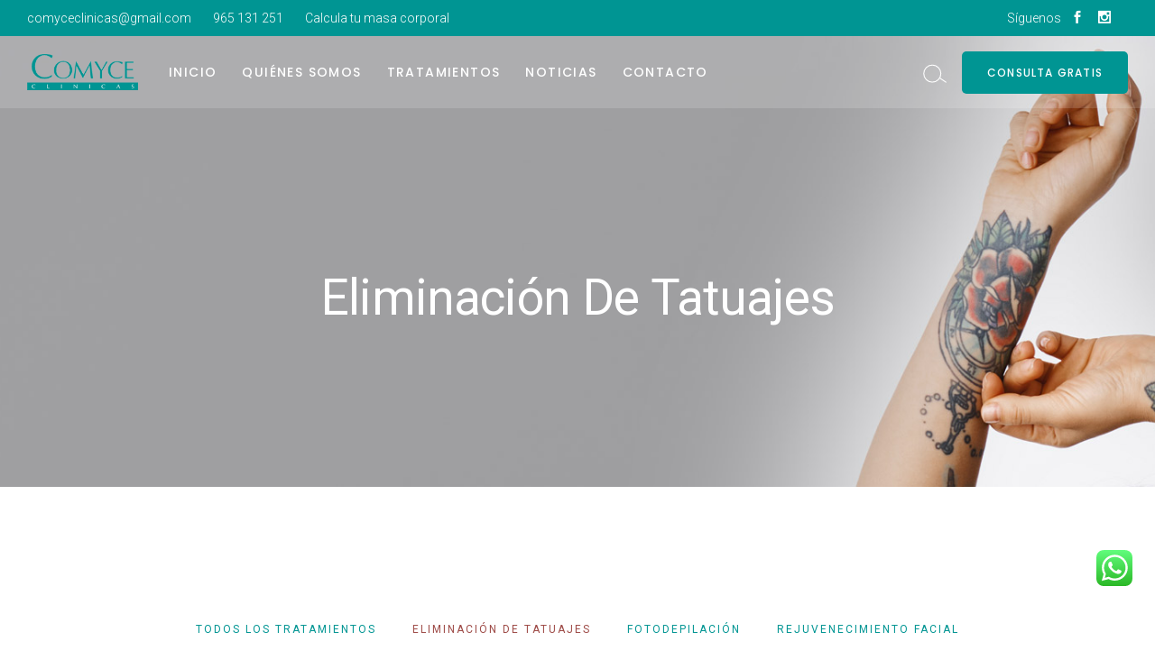

--- FILE ---
content_type: text/html; charset=UTF-8
request_url: https://comyce.com/eliminacion-de-tatuajes/
body_size: 24497
content:
<!DOCTYPE html> <html lang="es"> <head> <meta charset="UTF-8"> <meta name="viewport" content="width=device-width, initial-scale=1, user-scalable=yes"> <link rel="profile" href="https://gmpg.org/xfn/11"> <meta name='robots' content='index, follow, max-image-preview:large, max-snippet:-1, max-video-preview:-1' /> <title>Eliminación De Tatuajes - Clinicas Comyce</title> <link rel="canonical" href="https://comyce.com/eliminacion-de-tatuajes/" /> <meta property="og:locale" content="es_ES" /> <meta property="og:type" content="article" /> <meta property="og:title" content="Eliminación De Tatuajes - Clinicas Comyce" /> <meta property="og:description" content="Mostrar filtros Láser Q-switched ELIMINACIÓN DE TATUAJES Leer más" /> <meta property="og:url" content="https://comyce.com/eliminacion-de-tatuajes/" /> <meta property="og:site_name" content="Clinicas Comyce" /> <meta property="article:publisher" content="https://www.facebook.com/ComyceClinicas" /> <meta property="article:modified_time" content="2023-06-29T09:32:07+00:00" /> <meta property="og:image" content="https://comyce.com/wp-content/uploads/2023/04/eliminacion-tatuajes.webp" /> <meta name="twitter:card" content="summary_large_image" /> <meta name="twitter:label1" content="Tiempo de lectura" /> <meta name="twitter:data1" content="1 minuto" /> <script type="application/ld+json" class="yoast-schema-graph">{"@context":"https://schema.org","@graph":[{"@type":"WebPage","@id":"https://comyce.com/eliminacion-de-tatuajes/","url":"https://comyce.com/eliminacion-de-tatuajes/","name":"Eliminación De Tatuajes - Clinicas Comyce","isPartOf":{"@id":"https://comyce.com/#website"},"primaryImageOfPage":{"@id":"https://comyce.com/eliminacion-de-tatuajes/#primaryimage"},"image":{"@id":"https://comyce.com/eliminacion-de-tatuajes/#primaryimage"},"thumbnailUrl":"https://comyce.com/wp-content/uploads/2023/04/eliminacion-tatuajes.webp","datePublished":"2023-06-05T10:34:32+00:00","dateModified":"2023-06-29T09:32:07+00:00","breadcrumb":{"@id":"https://comyce.com/eliminacion-de-tatuajes/#breadcrumb"},"inLanguage":"es","potentialAction":[{"@type":"ReadAction","target":["https://comyce.com/eliminacion-de-tatuajes/"]}]},{"@type":"ImageObject","inLanguage":"es","@id":"https://comyce.com/eliminacion-de-tatuajes/#primaryimage","url":"https://comyce.com/wp-content/uploads/2023/04/eliminacion-tatuajes.webp","contentUrl":"https://comyce.com/wp-content/uploads/2023/04/eliminacion-tatuajes.webp","width":800,"height":800,"caption":"Tratamientos para borrar tatuajes"},{"@type":"BreadcrumbList","@id":"https://comyce.com/eliminacion-de-tatuajes/#breadcrumb","itemListElement":[{"@type":"ListItem","position":1,"name":"Inicio","item":"https://comyce.com/"},{"@type":"ListItem","position":2,"name":"Eliminación De Tatuajes"}]},{"@type":"WebSite","@id":"https://comyce.com/#website","url":"https://comyce.com/","name":"Clinicas Comyce","description":"","publisher":{"@id":"https://comyce.com/#organization"},"potentialAction":[{"@type":"SearchAction","target":{"@type":"EntryPoint","urlTemplate":"https://comyce.com/?s={search_term_string}"},"query-input":"required name=search_term_string"}],"inLanguage":"es"},{"@type":"Organization","@id":"https://comyce.com/#organization","name":"Clinicas Comyce","url":"https://comyce.com/","logo":{"@type":"ImageObject","inLanguage":"es","@id":"https://comyce.com/#/schema/logo/image/","url":"https://comyce.com/wp-content/uploads/2023/04/logo-clinicas-estetica-comyce.png","contentUrl":"https://comyce.com/wp-content/uploads/2023/04/logo-clinicas-estetica-comyce.png","width":203,"height":66,"caption":"Clinicas Comyce"},"image":{"@id":"https://comyce.com/#/schema/logo/image/"},"sameAs":["https://www.facebook.com/ComyceClinicas","https://www.instagram.com/comyceclinicas/"]}]}</script> <script type='application/javascript'>console.log('PixelYourSite Free version 9.4.0.1');</script> <link rel='dns-prefetch' href='//www.googletagmanager.com' /> <link rel='dns-prefetch' href='//fonts.googleapis.com' /> <link rel="alternate" type="application/rss+xml" title="Clinicas Comyce &raquo; Feed" href="https://comyce.com/feed/" /> <link rel="alternate" type="application/rss+xml" title="Clinicas Comyce &raquo; Feed de los comentarios" href="https://comyce.com/comments/feed/" /> <link rel="alternate" title="oEmbed (JSON)" type="application/json+oembed" href="https://comyce.com/wp-json/oembed/1.0/embed?url=https%3A%2F%2Fcomyce.com%2Feliminacion-de-tatuajes%2F" /> <link rel="alternate" title="oEmbed (XML)" type="text/xml+oembed" href="https://comyce.com/wp-json/oembed/1.0/embed?url=https%3A%2F%2Fcomyce.com%2Feliminacion-de-tatuajes%2F&#038;format=xml" /> <style id='wp-img-auto-sizes-contain-inline-css' type='text/css'>
img:is([sizes=auto i],[sizes^="auto," i]){contain-intrinsic-size:3000px 1500px}
/*# sourceURL=wp-img-auto-sizes-contain-inline-css */
</style> <link rel='stylesheet' id='ht_ctc_main_css-css' href='https://comyce.com/wp-content/plugins/click-to-chat-for-whatsapp/new/inc/assets/css/main.css?ver=3.29.1' type='text/css' media='all' /> <link rel='stylesheet' id='dripicons-css' href='https://comyce.com/wp-content/plugins/touchup-core/inc/icons/dripicons/assets/css/dripicons.min.css?ver=6.9' type='text/css' media='all' /> <link rel='stylesheet' id='elegant-icons-css' href='https://comyce.com/wp-content/plugins/touchup-core/inc/icons/elegant-icons/assets/css/elegant-icons.min.css?ver=6.9' type='text/css' media='all' /> <link rel='stylesheet' id='font-awesome-css' href='https://comyce.com/wp-content/plugins/touchup-core/inc/icons/font-awesome/assets/css/all.min.css?ver=6.9' type='text/css' media='all' /> <link rel='stylesheet' id='ionicons-css' href='https://comyce.com/wp-content/plugins/touchup-core/inc/icons/ionicons/assets/css/ionicons.min.css?ver=6.9' type='text/css' media='all' /> <link rel='stylesheet' id='linea-icons-css' href='https://comyce.com/wp-content/plugins/touchup-core/inc/icons/linea-icons/assets/css/linea-icons.min.css?ver=6.9' type='text/css' media='all' /> <link rel='stylesheet' id='linear-icons-css' href='https://comyce.com/wp-content/plugins/touchup-core/inc/icons/linear-icons/assets/css/linear-icons.min.css?ver=6.9' type='text/css' media='all' /> <link rel='stylesheet' id='material-icons-css' href='https://fonts.googleapis.com/icon?family=Material+Icons&#038;ver=6.9' type='text/css' media='all' /> <link rel='stylesheet' id='simple-line-icons-css' href='https://comyce.com/wp-content/plugins/touchup-core/inc/icons/simple-line-icons/assets/css/simple-line-icons.min.css?ver=6.9' type='text/css' media='all' /> <style id='wp-emoji-styles-inline-css' type='text/css'>

	img.wp-smiley, img.emoji {
		display: inline !important;
		border: none !important;
		box-shadow: none !important;
		height: 1em !important;
		width: 1em !important;
		margin: 0 0.07em !important;
		vertical-align: -0.1em !important;
		background: none !important;
		padding: 0 !important;
	}
/*# sourceURL=wp-emoji-styles-inline-css */
</style> <link rel='stylesheet' id='wp-block-library-css' href='https://comyce.com/wp-includes/css/dist/block-library/style.min.css?ver=6.9' type='text/css' media='all' /> <style id='wp-block-paragraph-inline-css' type='text/css'>
.is-small-text{font-size:.875em}.is-regular-text{font-size:1em}.is-large-text{font-size:2.25em}.is-larger-text{font-size:3em}.has-drop-cap:not(:focus):first-letter{float:left;font-size:8.4em;font-style:normal;font-weight:100;line-height:.68;margin:.05em .1em 0 0;text-transform:uppercase}body.rtl .has-drop-cap:not(:focus):first-letter{float:none;margin-left:.1em}p.has-drop-cap.has-background{overflow:hidden}:root :where(p.has-background){padding:1.25em 2.375em}:where(p.has-text-color:not(.has-link-color)) a{color:inherit}p.has-text-align-left[style*="writing-mode:vertical-lr"],p.has-text-align-right[style*="writing-mode:vertical-rl"]{rotate:180deg}
/*# sourceURL=https://comyce.com/wp-includes/blocks/paragraph/style.min.css */
</style> <style id='global-styles-inline-css' type='text/css'>
:root{--wp--preset--aspect-ratio--square: 1;--wp--preset--aspect-ratio--4-3: 4/3;--wp--preset--aspect-ratio--3-4: 3/4;--wp--preset--aspect-ratio--3-2: 3/2;--wp--preset--aspect-ratio--2-3: 2/3;--wp--preset--aspect-ratio--16-9: 16/9;--wp--preset--aspect-ratio--9-16: 9/16;--wp--preset--color--black: #000000;--wp--preset--color--cyan-bluish-gray: #abb8c3;--wp--preset--color--white: #ffffff;--wp--preset--color--pale-pink: #f78da7;--wp--preset--color--vivid-red: #cf2e2e;--wp--preset--color--luminous-vivid-orange: #ff6900;--wp--preset--color--luminous-vivid-amber: #fcb900;--wp--preset--color--light-green-cyan: #7bdcb5;--wp--preset--color--vivid-green-cyan: #00d084;--wp--preset--color--pale-cyan-blue: #8ed1fc;--wp--preset--color--vivid-cyan-blue: #0693e3;--wp--preset--color--vivid-purple: #9b51e0;--wp--preset--gradient--vivid-cyan-blue-to-vivid-purple: linear-gradient(135deg,rgb(6,147,227) 0%,rgb(155,81,224) 100%);--wp--preset--gradient--light-green-cyan-to-vivid-green-cyan: linear-gradient(135deg,rgb(122,220,180) 0%,rgb(0,208,130) 100%);--wp--preset--gradient--luminous-vivid-amber-to-luminous-vivid-orange: linear-gradient(135deg,rgb(252,185,0) 0%,rgb(255,105,0) 100%);--wp--preset--gradient--luminous-vivid-orange-to-vivid-red: linear-gradient(135deg,rgb(255,105,0) 0%,rgb(207,46,46) 100%);--wp--preset--gradient--very-light-gray-to-cyan-bluish-gray: linear-gradient(135deg,rgb(238,238,238) 0%,rgb(169,184,195) 100%);--wp--preset--gradient--cool-to-warm-spectrum: linear-gradient(135deg,rgb(74,234,220) 0%,rgb(151,120,209) 20%,rgb(207,42,186) 40%,rgb(238,44,130) 60%,rgb(251,105,98) 80%,rgb(254,248,76) 100%);--wp--preset--gradient--blush-light-purple: linear-gradient(135deg,rgb(255,206,236) 0%,rgb(152,150,240) 100%);--wp--preset--gradient--blush-bordeaux: linear-gradient(135deg,rgb(254,205,165) 0%,rgb(254,45,45) 50%,rgb(107,0,62) 100%);--wp--preset--gradient--luminous-dusk: linear-gradient(135deg,rgb(255,203,112) 0%,rgb(199,81,192) 50%,rgb(65,88,208) 100%);--wp--preset--gradient--pale-ocean: linear-gradient(135deg,rgb(255,245,203) 0%,rgb(182,227,212) 50%,rgb(51,167,181) 100%);--wp--preset--gradient--electric-grass: linear-gradient(135deg,rgb(202,248,128) 0%,rgb(113,206,126) 100%);--wp--preset--gradient--midnight: linear-gradient(135deg,rgb(2,3,129) 0%,rgb(40,116,252) 100%);--wp--preset--font-size--small: 13px;--wp--preset--font-size--medium: 20px;--wp--preset--font-size--large: 36px;--wp--preset--font-size--x-large: 42px;--wp--preset--spacing--20: 0.44rem;--wp--preset--spacing--30: 0.67rem;--wp--preset--spacing--40: 1rem;--wp--preset--spacing--50: 1.5rem;--wp--preset--spacing--60: 2.25rem;--wp--preset--spacing--70: 3.38rem;--wp--preset--spacing--80: 5.06rem;--wp--preset--shadow--natural: 6px 6px 9px rgba(0, 0, 0, 0.2);--wp--preset--shadow--deep: 12px 12px 50px rgba(0, 0, 0, 0.4);--wp--preset--shadow--sharp: 6px 6px 0px rgba(0, 0, 0, 0.2);--wp--preset--shadow--outlined: 6px 6px 0px -3px rgb(255, 255, 255), 6px 6px rgb(0, 0, 0);--wp--preset--shadow--crisp: 6px 6px 0px rgb(0, 0, 0);}:where(.is-layout-flex){gap: 0.5em;}:where(.is-layout-grid){gap: 0.5em;}body .is-layout-flex{display: flex;}.is-layout-flex{flex-wrap: wrap;align-items: center;}.is-layout-flex > :is(*, div){margin: 0;}body .is-layout-grid{display: grid;}.is-layout-grid > :is(*, div){margin: 0;}:where(.wp-block-columns.is-layout-flex){gap: 2em;}:where(.wp-block-columns.is-layout-grid){gap: 2em;}:where(.wp-block-post-template.is-layout-flex){gap: 1.25em;}:where(.wp-block-post-template.is-layout-grid){gap: 1.25em;}.has-black-color{color: var(--wp--preset--color--black) !important;}.has-cyan-bluish-gray-color{color: var(--wp--preset--color--cyan-bluish-gray) !important;}.has-white-color{color: var(--wp--preset--color--white) !important;}.has-pale-pink-color{color: var(--wp--preset--color--pale-pink) !important;}.has-vivid-red-color{color: var(--wp--preset--color--vivid-red) !important;}.has-luminous-vivid-orange-color{color: var(--wp--preset--color--luminous-vivid-orange) !important;}.has-luminous-vivid-amber-color{color: var(--wp--preset--color--luminous-vivid-amber) !important;}.has-light-green-cyan-color{color: var(--wp--preset--color--light-green-cyan) !important;}.has-vivid-green-cyan-color{color: var(--wp--preset--color--vivid-green-cyan) !important;}.has-pale-cyan-blue-color{color: var(--wp--preset--color--pale-cyan-blue) !important;}.has-vivid-cyan-blue-color{color: var(--wp--preset--color--vivid-cyan-blue) !important;}.has-vivid-purple-color{color: var(--wp--preset--color--vivid-purple) !important;}.has-black-background-color{background-color: var(--wp--preset--color--black) !important;}.has-cyan-bluish-gray-background-color{background-color: var(--wp--preset--color--cyan-bluish-gray) !important;}.has-white-background-color{background-color: var(--wp--preset--color--white) !important;}.has-pale-pink-background-color{background-color: var(--wp--preset--color--pale-pink) !important;}.has-vivid-red-background-color{background-color: var(--wp--preset--color--vivid-red) !important;}.has-luminous-vivid-orange-background-color{background-color: var(--wp--preset--color--luminous-vivid-orange) !important;}.has-luminous-vivid-amber-background-color{background-color: var(--wp--preset--color--luminous-vivid-amber) !important;}.has-light-green-cyan-background-color{background-color: var(--wp--preset--color--light-green-cyan) !important;}.has-vivid-green-cyan-background-color{background-color: var(--wp--preset--color--vivid-green-cyan) !important;}.has-pale-cyan-blue-background-color{background-color: var(--wp--preset--color--pale-cyan-blue) !important;}.has-vivid-cyan-blue-background-color{background-color: var(--wp--preset--color--vivid-cyan-blue) !important;}.has-vivid-purple-background-color{background-color: var(--wp--preset--color--vivid-purple) !important;}.has-black-border-color{border-color: var(--wp--preset--color--black) !important;}.has-cyan-bluish-gray-border-color{border-color: var(--wp--preset--color--cyan-bluish-gray) !important;}.has-white-border-color{border-color: var(--wp--preset--color--white) !important;}.has-pale-pink-border-color{border-color: var(--wp--preset--color--pale-pink) !important;}.has-vivid-red-border-color{border-color: var(--wp--preset--color--vivid-red) !important;}.has-luminous-vivid-orange-border-color{border-color: var(--wp--preset--color--luminous-vivid-orange) !important;}.has-luminous-vivid-amber-border-color{border-color: var(--wp--preset--color--luminous-vivid-amber) !important;}.has-light-green-cyan-border-color{border-color: var(--wp--preset--color--light-green-cyan) !important;}.has-vivid-green-cyan-border-color{border-color: var(--wp--preset--color--vivid-green-cyan) !important;}.has-pale-cyan-blue-border-color{border-color: var(--wp--preset--color--pale-cyan-blue) !important;}.has-vivid-cyan-blue-border-color{border-color: var(--wp--preset--color--vivid-cyan-blue) !important;}.has-vivid-purple-border-color{border-color: var(--wp--preset--color--vivid-purple) !important;}.has-vivid-cyan-blue-to-vivid-purple-gradient-background{background: var(--wp--preset--gradient--vivid-cyan-blue-to-vivid-purple) !important;}.has-light-green-cyan-to-vivid-green-cyan-gradient-background{background: var(--wp--preset--gradient--light-green-cyan-to-vivid-green-cyan) !important;}.has-luminous-vivid-amber-to-luminous-vivid-orange-gradient-background{background: var(--wp--preset--gradient--luminous-vivid-amber-to-luminous-vivid-orange) !important;}.has-luminous-vivid-orange-to-vivid-red-gradient-background{background: var(--wp--preset--gradient--luminous-vivid-orange-to-vivid-red) !important;}.has-very-light-gray-to-cyan-bluish-gray-gradient-background{background: var(--wp--preset--gradient--very-light-gray-to-cyan-bluish-gray) !important;}.has-cool-to-warm-spectrum-gradient-background{background: var(--wp--preset--gradient--cool-to-warm-spectrum) !important;}.has-blush-light-purple-gradient-background{background: var(--wp--preset--gradient--blush-light-purple) !important;}.has-blush-bordeaux-gradient-background{background: var(--wp--preset--gradient--blush-bordeaux) !important;}.has-luminous-dusk-gradient-background{background: var(--wp--preset--gradient--luminous-dusk) !important;}.has-pale-ocean-gradient-background{background: var(--wp--preset--gradient--pale-ocean) !important;}.has-electric-grass-gradient-background{background: var(--wp--preset--gradient--electric-grass) !important;}.has-midnight-gradient-background{background: var(--wp--preset--gradient--midnight) !important;}.has-small-font-size{font-size: var(--wp--preset--font-size--small) !important;}.has-medium-font-size{font-size: var(--wp--preset--font-size--medium) !important;}.has-large-font-size{font-size: var(--wp--preset--font-size--large) !important;}.has-x-large-font-size{font-size: var(--wp--preset--font-size--x-large) !important;}
/*# sourceURL=global-styles-inline-css */
</style> <style id='classic-theme-styles-inline-css' type='text/css'>
/*! This file is auto-generated */
.wp-block-button__link{color:#fff;background-color:#32373c;border-radius:9999px;box-shadow:none;text-decoration:none;padding:calc(.667em + 2px) calc(1.333em + 2px);font-size:1.125em}.wp-block-file__button{background:#32373c;color:#fff;text-decoration:none}
/*# sourceURL=/wp-includes/css/classic-themes.min.css */
</style> <link rel='stylesheet' id='contact-form-7-css' href='https://comyce.com/wp-content/plugins/contact-form-7/includes/css/styles.css?ver=5.7.7' type='text/css' media='all' /> <link rel='stylesheet' id='wpa-css-css' href='https://comyce.com/wp-content/plugins/honeypot/includes/css/wpa.css?ver=2.1.18' type='text/css' media='all' /> <link rel='stylesheet' id='qi-addons-for-elementor-grid-style-css' href='https://comyce.com/wp-content/plugins/qi-addons-for-elementor/assets/css/grid.min.css?ver=6.9' type='text/css' media='all' /> <link rel='stylesheet' id='qi-addons-for-elementor-helper-parts-style-css' href='https://comyce.com/wp-content/plugins/qi-addons-for-elementor/assets/css/helper-parts.min.css?ver=6.9' type='text/css' media='all' /> <link rel='stylesheet' id='qi-addons-for-elementor-style-css' href='https://comyce.com/wp-content/plugins/qi-addons-for-elementor/assets/css/main.min.css?ver=6.9' type='text/css' media='all' /> <link rel='stylesheet' id='select2-css' href='https://comyce.com/wp-content/plugins/qode-framework/inc/common/assets/plugins/select2/select2.min.css?ver=6.9' type='text/css' media='all' /> <link rel='stylesheet' id='touchup-core-dashboard-style-css' href='https://comyce.com/wp-content/plugins/touchup-core/inc/core-dashboard/assets/css/core-dashboard.min.css?ver=6.9' type='text/css' media='all' /> <link rel='stylesheet' id='perfect-scrollbar-css' href='https://comyce.com/wp-content/plugins/touchup-core/assets/plugins/perfect-scrollbar/perfect-scrollbar.css?ver=6.9' type='text/css' media='all' /> <link rel='stylesheet' id='swiper-css' href='https://comyce.com/wp-content/plugins/elementor/assets/lib/swiper/v8/css/swiper.min.css?ver=8.4.5' type='text/css' media='all' /> <link rel='stylesheet' id='touchup-main-css' href='https://comyce.com/wp-content/themes/touchup/assets/css/main.min.css?ver=6.9' type='text/css' media='all' /> <link rel='stylesheet' id='touchup-core-style-css' href='https://comyce.com/wp-content/plugins/touchup-core/assets/css/touchup-core.min.css?ver=6.9' type='text/css' media='all' /> <link rel='stylesheet' id='touchup-child-style-css' href='https://comyce.com/wp-content/themes/touchup-child/style.css?ver=6.9' type='text/css' media='all' /> <link rel='stylesheet' id='magnific-popup-css' href='https://comyce.com/wp-content/themes/touchup/assets/plugins/magnific-popup/magnific-popup.css?ver=6.9' type='text/css' media='all' /> <link rel='stylesheet' id='touchup-google-fonts-css' href='https://fonts.googleapis.com/css?family=Roboto%3A300%2C400%2C500%2C600%2C700%7CPoppins%3A300%2C400%2C500%2C600%2C700&#038;subset=latin-ext&#038;ver=1.0.0' type='text/css' media='all' /> <link rel='stylesheet' id='touchup-style-css' href='https://comyce.com/wp-content/themes/touchup/style.css?ver=6.9' type='text/css' media='all' /> <style id='touchup-style-inline-css' type='text/css'>
#qodef-page-outer { margin-top: -80px;}#qodef-page-footer-top-area { background-color: #025c5b;}#qodef-page-footer-bottom-area { background-color: #014948;}#qodef-page-inner { padding: 0 0 0 0;}.qodef-h1 a:hover, h1 a:hover, .qodef-h2 a:hover, h2 a:hover, .qodef-h3 a:hover, h3 a:hover, .qodef-h4 a:hover, h4 a:hover, .qodef-h5 a:hover, h5 a:hover, .qodef-h6 a:hover, h6 a:hover, a:hover, p a:hover, .swiper-button-next.swiper-button-outside, .swiper-button-prev.swiper-button-outside, #qodef-page-header .widget_icl_lang_sel_widget .wpml-ls-legacy-dropdown .wpml-ls-item-toggle:hover, #qodef-page-header .widget_icl_lang_sel_widget .wpml-ls-legacy-dropdown-click .wpml-ls-item-toggle:hover, #qodef-page-header .widget_icl_lang_sel_widget .wpml-ls-legacy-dropdown .wpml-ls-sub-menu .wpml-ls-item a:hover, #qodef-page-header .widget_icl_lang_sel_widget .wpml-ls-legacy-dropdown-click .wpml-ls-sub-menu .wpml-ls-item a:hover, #qodef-page-header .widget_icl_lang_sel_widget .wpml-ls-legacy-list-horizontal ul li a:hover, #qodef-page-header .widget_icl_lang_sel_widget .wpml-ls-legacy-list-vertical ul li a:hover, #qodef-page-mobile-header .widget_icl_lang_sel_widget .wpml-ls-legacy-dropdown .wpml-ls-item-toggle:hover, #qodef-page-mobile-header .widget_icl_lang_sel_widget .wpml-ls-legacy-dropdown-click .wpml-ls-item-toggle:hover, #qodef-page-mobile-header .widget_icl_lang_sel_widget .wpml-ls-legacy-dropdown .wpml-ls-sub-menu .wpml-ls-item a:hover, #qodef-page-mobile-header .widget_icl_lang_sel_widget .wpml-ls-legacy-dropdown-click .wpml-ls-sub-menu .wpml-ls-item a:hover, #qodef-page-mobile-header .widget_icl_lang_sel_widget .wpml-ls-legacy-list-horizontal ul li a:hover, #qodef-page-mobile-header .widget_icl_lang_sel_widget .wpml-ls-legacy-list-vertical ul li a:hover, #qodef-page-sidebar .widget_icl_lang_sel_widget .wpml-ls-legacy-dropdown .wpml-ls-item-toggle:hover, #qodef-page-sidebar .widget_icl_lang_sel_widget .wpml-ls-legacy-dropdown-click .wpml-ls-item-toggle:hover, #qodef-page-sidebar .widget_icl_lang_sel_widget .wpml-ls-legacy-dropdown .wpml-ls-sub-menu .wpml-ls-item a:hover, #qodef-page-sidebar .widget_icl_lang_sel_widget .wpml-ls-legacy-dropdown-click .wpml-ls-sub-menu .wpml-ls-item a:hover, #qodef-page-sidebar .widget_icl_lang_sel_widget .wpml-ls-legacy-list-horizontal ul li a:hover, #qodef-page-sidebar .widget_icl_lang_sel_widget .wpml-ls-legacy-list-vertical ul li a:hover, #qodef-page-footer .widget_icl_lang_sel_widget .wpml-ls-legacy-dropdown .wpml-ls-item-toggle:hover, #qodef-page-footer .widget_icl_lang_sel_widget .wpml-ls-legacy-dropdown-click .wpml-ls-item-toggle:hover, #qodef-page-footer .widget_icl_lang_sel_widget .wpml-ls-legacy-dropdown .wpml-ls-sub-menu .wpml-ls-item a:hover, #qodef-page-footer .widget_icl_lang_sel_widget .wpml-ls-legacy-dropdown-click .wpml-ls-sub-menu .wpml-ls-item a:hover, #qodef-side-area .widget_icl_lang_sel_widget .wpml-ls-legacy-dropdown .wpml-ls-item-toggle:hover, #qodef-side-area .widget_icl_lang_sel_widget .wpml-ls-legacy-dropdown-click .wpml-ls-item-toggle:hover, #qodef-side-area .widget_icl_lang_sel_widget .wpml-ls-legacy-dropdown .wpml-ls-sub-menu .wpml-ls-item a:hover, #qodef-side-area .widget_icl_lang_sel_widget .wpml-ls-legacy-dropdown-click .wpml-ls-sub-menu .wpml-ls-item a:hover, .qodef-blog article .qodef-e-info .qodef-e-info-item, .qodef-blog article .qodef-e-info .qodef-e-info-item:after, .qodef-blog article .qodef-e-info .qodef-e-info-item a, .qodef-blog article .qodef-e-info .qodef-e-info-item a:hover, .qodef-blog article.format-link .qodef-e-text-link, .qodef-blog article.format-quote .qodef-e-quote-author, #qodef-page-comments-list .qodef-comment-item .qodef-e-date a, .qodef-m-filter .qodef-m-filter-item, .wp-block-archives li a:hover, .wp-block-categories li a:hover, .wp-block-latest-posts li a:hover, .wp-block-rss li a:hover, .qodef-m-pagination.qodef--infinite-scroll .qodef-infinite-scroll-spinner, .qodef-pagination--on.qodef-pagination-type--load-more .qodef-loading-spinner, .qodef-single-links>span:not(.qodef-m-single-links-title), .widget .qodef-widget-title a:hover, .widget a:hover, .widget.widget_calendar tfoot a:hover, #qodef-page-sidebar .widget a, #qodef-page-sidebar .widget.widget_calendar tfoot a, #qodef-side-area .widget .qodef-widget-title a:hover, #qodef-side-area .widget a:hover, #qodef-side-area .widget.widget_calendar tfoot a:hover, #qodef-page-footer .widget.widget_search button:hover, #qodef-woo-page .qodef-woo-ratings .qodef-m-star, .qodef-woo-shortcode .qodef-woo-ratings .qodef-m-star, .woocommerce-account .woocommerce-MyAccount-navigation ul li.is-active a, .qodef-woo-results .woocommerce-result-count, #qodef-woo-page.qodef--single form.cart .variations label, #qodef-woo-page.qodef--single form.cart .variations .reset_variations, #qodef-woo-page.qodef--single .product_meta .qodef-woo-meta-value a:hover, #qodef-woo-page.qodef--single .product_meta .qodef-woo-meta-label, #qodef-woo-page.qodef--single .shop_attributes th, .widget.woocommerce .qodef-woo-product-title a:hover, .widget.woocommerce .qodef-woo-ratings .qodef-m-star, .widget.widget_layered_nav ul li.chosen a, #qodef-top-area .widget.widget_layered_nav ul li.chosen a, #qodef-page-sidebar .widget.widget_layered_nav ul li.chosen a, #qodef-side-area .widget.widget_layered_nav ul li.chosen a, #qodef-page-footer .widget.widget_layered_nav ul li.chosen a, .qodef-blog.qodef-item-layout--simple article .qodef-e-content .qodef-e-info-category, #qodef-author-info .qodef-m-position, #qodef-single-post-navigation .qodef-icon-linea-icons, #qodef-single-post-navigation .qodef-m-nav-label, .qodef-booked-calendar .booked-calendar-wrap table.booked-calendar thead th, .qodef-fullscreen-menu-opener:hover .qodef-close-icon, .qodef-header--light:not(.qodef-fullscreen-menu--opened) .qodef-fullscreen-menu-opener:hover, .qodef-header--dark:not(.qodef-fullscreen-menu--opened) .qodef-fullscreen-menu-opener:hover, .qodef-fullscreen-menu-holder nav.qodef-fullscreen-menu ul li a:hover, .qodef-fullscreen-menu-holder nav.qodef-fullscreen-menu ul li.current-menu-ancestor>a, .qodef-fullscreen-menu-holder nav.qodef-fullscreen-menu ul li.current-menu-item>a, .qodef-header--dark #qodef-page-header .qodef-widget-holder .widget a:not(.qodef-layout--filled):not(.qodef-layout--outlined):hover, #qodef-page-header .qodef-header-sticky .qodef-widget-holder .widget a:not(.qodef-layout--filled):not(.qodef-layout--outlined):hover, #qodef-multiple-map-notice, .qodef-map-marker-holder .qodef-info-window-inner .qodef-info-window-link:hover~.qodef-info-window-details .qodef-info-window-title, .qodef-portfolio-single-item .qodef-portfolio-info h5, .qodef-portfolio-single-item .qodef-portfolio-info a:hover, .qodef-portfolio-single-item .qodef-portfolio-social-share .qodef-social-share li a:hover, .qodef-portfolio-list .qodef-e-category, #qodef-single-portfolio-navigation .qodef-m-nav.qodef--back-link:hover, .qodef-team-list-item .qodef-e-info-holder .qodef-e-main-info .qodef-e-position, .qodef-team-list-item .qodef-e-info-holder .qodef-e-social-icons a:hover, .qodef-team-list-item .qodef-booking-form-single .qodef-bf-form-response-holder, .qodef-team-list-item .qodef-booking-form-single .qodef-booking-subtitle, .qodef-booking-form .qodef-bf-form-response-holder, .qodef-booking-form .qodef-bf-form-item label, .qodef-team-list .qodef-e-role, .qodef-team-showcase .qodef-team-holder .qodef-team-holder-inner .qodef-e-role, .qodef-testimonials-list .qodef-e-author, .qodef-search-cover .qodef-search-close:hover, .qodef-fullscreen-search-holder .qodef-m-close:hover, .qodef-accordion.qodef-layout--simple p.qodef-accordion-title, .qodef-countdown.qodef-layout--simple .qodef-label, .qodef-counter.qodef-layout--simple div.qodef-m-title, .qodef-counter.qodef-layout--simple .qodef-m-text, .qodef-price-list .qodef-m-item .qodef-m-item-title, .qodef-pricing-table .qodef-m-price-period, .qodef-side-area-opener:hover, .qodef-page-title .qodef-breadcrumbs a, .qodef-page-title .qodef-breadcrumbs .qodef-breadcrumbs-current, .qodef-page-title .qodef-breadcrumbs .qodef-breadcrumbs-separator, .qodef-page-title.qodef-title--standard .qodef-m-subtitle, .widget.qodef-author-info .qodef-author-info-position, #qodef-top-area .qodef-woo-dropdown-cart .qodef-woo-dropdown-items a:hover, .qodef-working-hours-list .qodef-e-day, .qodef-working-hours-list .qodef-e-day-icon, .qodef-working-hours-list .qodef-m-footer-icon, .widget .qodef-working-hours-list .qodef-working-hours-item .qodef-e-day-icon { color: #009593;}.qodef-booked-calendar .booked-calendar-wrap table.booked-calendar tr.days th, .qodef-timetable-enable table.tt_timetable .event_header, .qodef-timetable-enable table.tt_timetable .event .event_container span, .qodef-timetable-enable .tt_responsive .tt_timetable.small .tt_items_list li a, .widget.qodef-author-info .qodef-author-info-name a:hover, .qodef-woo-dropdown-cart .qodef-e-content .qodef-e-remove:hover { color: #009593!important;}.swiper-pagination-bullets .swiper-pagination-bullet.swiper-pagination-bullet-active, .swiper-pagination-bullets .swiper-pagination-bullet:hover, .qodef-blog article.format-audio .mejs-controls .mejs-time-rail .mejs-time-current, .has-primary-background-color, .widget.widget_calendar #today, .widget.widget_tag_cloud .tagcloud a:hover, #qodef-top-area .widget.widget_tag_cloud .tagcloud a:hover, #qodef-page-sidebar .widget.widget_tag_cloud .tagcloud a:hover, #qodef-side-area .widget.widget_calendar #today, #qodef-side-area .widget.widget_tag_cloud .tagcloud a:hover, #qodef-page-footer .widget.widget_tag_cloud .tagcloud a:hover, #qodef-woo-page .qodef-woo-product-mark.qodef-woo-onsale, .qodef-woo-shortcode .qodef-woo-product-mark.qodef-woo-onsale, .widget.widget_product_tag_cloud .tagcloud a:hover, #qodef-top-area .widget.widget_product_tag_cloud .tagcloud a:hover, #qodef-page-sidebar .widget.widget_product_tag_cloud .tagcloud a:hover, #qodef-side-area .widget.widget_product_tag_cloud .tagcloud a:hover, #qodef-page-footer .widget.widget_product_tag_cloud .tagcloud a:hover, .ui-datepicker thead, .ui-datepicker td.ui-datepicker-today, .ui-datepicker td.ui-datepicker-current-day, .ui-datepicker td .ui-state-hover, #qodef-back-to-top .qodef-back-to-top-icon, #qodef-author-info .qodef-m-image .qodef-author-info-image-mark, .qodef-booked-calendar .booked-calendar-wrap table.booked-calendar tr, .qodef-booked-calendar .booked-calendar-wrap table.booked-calendar td:hover .date span, .qodef-fullscreen-menu-opener.qodef-fullscreen-menu-opener--predefined .qodef-open-icon, .qodef-places-geo-radius .noUi-target .noUi-connect, .qodef-places-geo-radius .noUi-target .noUi-handle, #qodef-page-mobile-header #qodef-mobile-header-opener, .qodef-testimonials-list .qodef-e-media-image .qodef-e-image-element .qodef-author-info-image-mark, .qodef-testimonials-list .swiper-pagination-bullets .swiper-pagination-bullet:before, .qodef-accordion.qodef-layout--simple .qodef-accordion-title.ui-state-active .qodef-accordion-mark, .qodef-accordion.qodef-layout--simple .qodef-accordion-title.ui-state-hover .qodef-accordion-mark, .twentytwenty-handle, .qodef-icon-holder.qodef-layout--circle, .qodef-icon-holder.qodef-layout--square, .qodef-progress-bar.qodef-layout--line .percentCount, .qodef-video-button .qodef-m-play .qodef-m-play-inner:after, .qodef-side-area-opener.qodef-side-area-opener--predefined, #qodef-page-spinner.qodef-layout--progress-bar .qodef-m-spinner-line-front, .widget.qodef-author-info .qodef-author-info-image .qodef-author-info-image-mark, .widget.widget_touchup_core_social_icons_group .qodef-icon-holder.qodef-layout--circle, .qodef-woo-dropdown-cart .qodef-m-opener .qodef-m-opener-count { background-color: #009593;}.qodef-booked-appointments .booked-profile-appt-list .appt-block.pending .status-block, .qodef-booked-calendar .booked-calendar-wrap.small table.booked-calendar tbody tr.week td.active .date, .qodef-booked-calendar .booked-calendar-wrap.small table.booked-calendar tbody tr.week td.active:hover .date, .qodef-booked-calendar .booked-calendar-wrap.small table.booked-calendar tbody tr.week td.today.active .date, .qodef-booked-calendar .booked-calendar-wrap.small table.booked-calendar tbody tr.week td.today.active:hover .date, .qodef-booked-calendar .booked-calendar-wrap.small table.booked-calendar tbody tr.week td.today:not(.prev-date):hover .date, .qodef-booked-calendar .booked-calendar-wrap.small table.booked-calendar tbody tr.week td.active .date .number, .qodef-booked-calendar .booked-calendar-wrap.small table.booked-calendar tbody tr.week td.active:hover .date .number, .qodef-booked-calendar .booked-calendar-wrap.small table.booked-calendar tbody tr.week td.today.active .date .number, .qodef-booked-calendar .booked-calendar-wrap.small table.booked-calendar tbody tr.week td.today.active:hover .date .number, .qodef-booked-calendar .booked-calendar-wrap.small table.booked-calendar tbody tr.week td.today:not(.prev-date):hover .date .number, .qodef-booked-calendar.qodef-booked--light .booked-calendar-wrap table.booked-calendar td .date, .qodef-booked-calendar .booked-calendar-wrap table.booked-calendar thead, .qodef-booked-calendar .booked-calendar-wrap table.booked-calendar tbody, .qodef-booked-calendar .booked-calendar-wrap table.booked-calendar td.active, .qodef-booked-calendar .booked-calendar-wrap table.booked-calendar td.active:hover, .qodef-booked-calendar .booked-calendar-wrap table.booked-calendar td.today.active, .qodef-booked-calendar .booked-calendar-wrap table.booked-calendar td.today.active:hover, .qodef-booked-calendar .booked-calendar-wrap table.booked-calendar td.today:not(.prev-date):hover, .qodef-booked-calendar .booked-calendar-wrap table.booked-calendar td.active .date, .qodef-booked-calendar .booked-calendar-wrap table.booked-calendar td.active:hover .date, .qodef-booked-calendar .booked-calendar-wrap table.booked-calendar td.today.active .date, .qodef-booked-calendar .booked-calendar-wrap table.booked-calendar td.today.active:hover .date, .qodef-booked-calendar .booked-calendar-wrap table.booked-calendar td.today:not(.prev-date):hover .date, .qodef-booked-calendar .booked-calendar-wrap table.booked-calendar td.active .date .number, .qodef-booked-calendar .booked-calendar-wrap table.booked-calendar td.active:hover .date .number, .qodef-booked-calendar .booked-calendar-wrap table.booked-calendar td.today.active .date .number, .qodef-booked-calendar .booked-calendar-wrap table.booked-calendar td.today.active:hover .date .number, .qodef-booked-calendar .booked-calendar-wrap table.booked-calendar td.today:not(.prev-date):hover .date .number, .qodef-booked-calendar .booked-calendar-wrap table.booked-calendar td:hover .date, .qodef-booked-calendar .booked-calendar-wrap table.booked-calendar .booked-appt-list.shown .timeslot .timeslot-people .button, .qodef-timetable-enable table.tt_timetable .event .tt_tooltip_text .tt_tooltip_content, .qodef-woo-dropdown-cart .qodef-m-action-link:hover { background-color: #009593!important;}#qodef-back-to-top .qodef-back-to-top-icon, #qodef-author-info .qodef-m-image img, .wpcf7 div.wpcf7-aborted, .wpcf7 div.wpcf7-acceptance-missing, .wpcf7 div.wpcf7-mail-sent-ng, .wpcf7 div.wpcf7-mail-sent-ok, .wpcf7 div.wpcf7-spam-blocked, .wpcf7 div.wpcf7-validation-errors, .qodef-progress-bar.qodef-layout--line .percentCount, .widget.qodef-author-info .qodef-author-info-image img { border-color: #009593;}.qodef-timetable-enable table.tt_timetable .event .tt_tooltip_text .tt_tooltip_arrow, .qodef-woo-dropdown-cart .qodef-m-action-link:hover { border-color: #009593!important;}#qodef-top-area { background-color: #009593;}#qodef-top-area-inner { padding-left: 30px;padding-right: 30px;}.qodef-header-navigation>ul>li>a { color: #025c5b;}.qodef-page-title { height: 500px;background-image: url(https://comyce.com/wp-content/uploads/2023/06/head-laser-q-switched.jpg);}.qodef-page-title .qodef-m-content { padding-top: 80px;}.qodef-page-title .qodef-m-title { color: #ffffff;}@media only screen and (max-width: 1024px) { .qodef-page-title { height: 300px;}}h1 { color: #025c5b;}h2 { color: #025c5b;}h3 { color: #025c5b;}h4 { color: #025c5b;}h5 { color: #025c5b;}h6 { color: #025c5b;}a, p a { color: #025c5b;}.widget .qodef-search-opener { color: #009593;}.widget .qodef-search-opener { color: #009593;}.qodef-header--standard #qodef-page-header { background-color: rgba(255,255,255,0.15);}.qodef-header--standard #qodef-page-header-inner { padding-left: 30px;padding-right: 30px;}@media only screen and (max-width: 680px){h1 { font-size: 43px;}h2 { font-size: 39px;}}
/*# sourceURL=touchup-style-inline-css */
</style> <link rel='stylesheet' id='touchup-core-elementor-css' href='https://comyce.com/wp-content/plugins/touchup-core/inc/elementor/assets/css/elementor.min.css?ver=6.9' type='text/css' media='all' /> <link rel='stylesheet' id='elementor-frontend-css' href='https://comyce.com/wp-content/plugins/elementor/assets/css/frontend-lite.min.css?ver=3.14.1' type='text/css' media='all' /> <link rel='stylesheet' id='elementor-post-7-css' href='https://comyce.com/wp-content/uploads/elementor/css/post-7.css?ver=1704202399' type='text/css' media='all' /> <link rel='stylesheet' id='elementor-pro-css' href='https://comyce.com/wp-content/plugins/elementor-pro/assets/css/frontend-lite.min.css?ver=3.14.1' type='text/css' media='all' /> <link rel='stylesheet' id='elementor-global-css' href='https://comyce.com/wp-content/uploads/elementor/css/global.css?ver=1704202399' type='text/css' media='all' /> <link rel='stylesheet' id='elementor-post-10221-css' href='https://comyce.com/wp-content/uploads/elementor/css/post-10221.css?ver=1704210376' type='text/css' media='all' /> <link rel='stylesheet' id='google-fonts-1-css' href='https://fonts.googleapis.com/css?family=Roboto%3A100%2C100italic%2C200%2C200italic%2C300%2C300italic%2C400%2C400italic%2C500%2C500italic%2C600%2C600italic%2C700%2C700italic%2C800%2C800italic%2C900%2C900italic%7CRoboto+Slab%3A100%2C100italic%2C200%2C200italic%2C300%2C300italic%2C400%2C400italic%2C500%2C500italic%2C600%2C600italic%2C700%2C700italic%2C800%2C800italic%2C900%2C900italic%7CPoppins%3A100%2C100italic%2C200%2C200italic%2C300%2C300italic%2C400%2C400italic%2C500%2C500italic%2C600%2C600italic%2C700%2C700italic%2C800%2C800italic%2C900%2C900italic&#038;display=swap&#038;ver=6.9' type='text/css' media='all' /> <link rel="preconnect" href="https://fonts.gstatic.com/" crossorigin><script type="text/javascript" src="https://comyce.com/wp-includes/js/jquery/jquery.min.js?ver=3.7.1" id="jquery-core-js"></script> <script type="text/javascript" src="https://comyce.com/wp-includes/js/jquery/jquery-migrate.min.js?ver=3.4.1" id="jquery-migrate-js"></script> <script type="text/javascript" src="https://comyce.com/wp-content/plugins/pixelyoursite/dist/scripts/jquery.bind-first-0.2.3.min.js?ver=6.9" id="jquery-bind-first-js"></script> <script type="text/javascript" src="https://comyce.com/wp-content/plugins/pixelyoursite/dist/scripts/js.cookie-2.1.3.min.js?ver=2.1.3" id="js-cookie-pys-js"></script> <script type="text/javascript" id="pys-js-extra">
/* <![CDATA[ */
var pysOptions = {"staticEvents":{"facebook":{"init_event":[{"delay":0,"type":"static","name":"PageView","pixelIds":["294227784314771"],"eventID":"d17f8390-c421-4f5d-811c-7e3f5b096f91","params":{"page_title":"Eliminaci\u00f3n De Tatuajes","post_type":"page","post_id":10221,"plugin":"PixelYourSite","user_role":"guest","event_url":"comyce.com/eliminacion-de-tatuajes/"},"e_id":"init_event","ids":[],"hasTimeWindow":false,"timeWindow":0,"woo_order":"","edd_order":""}]}},"dynamicEvents":{"automatic_event_form":{"facebook":{"delay":0,"type":"dyn","name":"Form","pixelIds":["294227784314771"],"eventID":"83e7d3eb-bfe8-4060-aed2-e5748a1b47c9","params":{"page_title":"Eliminaci\u00f3n De Tatuajes","post_type":"page","post_id":10221,"plugin":"PixelYourSite","user_role":"guest","event_url":"comyce.com/eliminacion-de-tatuajes/"},"e_id":"automatic_event_form","ids":[],"hasTimeWindow":false,"timeWindow":0,"woo_order":"","edd_order":""}},"automatic_event_download":{"facebook":{"delay":0,"type":"dyn","name":"Download","extensions":["","doc","exe","js","pdf","ppt","tgz","zip","xls"],"pixelIds":["294227784314771"],"eventID":"dc4277d6-6f0c-45fe-b16b-e7564d17a7eb","params":{"page_title":"Eliminaci\u00f3n De Tatuajes","post_type":"page","post_id":10221,"plugin":"PixelYourSite","user_role":"guest","event_url":"comyce.com/eliminacion-de-tatuajes/"},"e_id":"automatic_event_download","ids":[],"hasTimeWindow":false,"timeWindow":0,"woo_order":"","edd_order":""}},"automatic_event_comment":{"facebook":{"delay":0,"type":"dyn","name":"Comment","pixelIds":["294227784314771"],"eventID":"b98b8a96-3e62-414a-a63a-a4ea911fad4a","params":{"page_title":"Eliminaci\u00f3n De Tatuajes","post_type":"page","post_id":10221,"plugin":"PixelYourSite","user_role":"guest","event_url":"comyce.com/eliminacion-de-tatuajes/"},"e_id":"automatic_event_comment","ids":[],"hasTimeWindow":false,"timeWindow":0,"woo_order":"","edd_order":""}},"automatic_event_scroll":{"facebook":{"delay":0,"type":"dyn","name":"PageScroll","scroll_percent":30,"pixelIds":["294227784314771"],"eventID":"c8de4e06-7ef0-474a-b332-26fb21087d02","params":{"page_title":"Eliminaci\u00f3n De Tatuajes","post_type":"page","post_id":10221,"plugin":"PixelYourSite","user_role":"guest","event_url":"comyce.com/eliminacion-de-tatuajes/"},"e_id":"automatic_event_scroll","ids":[],"hasTimeWindow":false,"timeWindow":0,"woo_order":"","edd_order":""}},"automatic_event_time_on_page":{"facebook":{"delay":0,"type":"dyn","name":"TimeOnPage","time_on_page":30,"pixelIds":["294227784314771"],"eventID":"6b00695b-859b-49b0-8162-5caca8e6fb69","params":{"page_title":"Eliminaci\u00f3n De Tatuajes","post_type":"page","post_id":10221,"plugin":"PixelYourSite","user_role":"guest","event_url":"comyce.com/eliminacion-de-tatuajes/"},"e_id":"automatic_event_time_on_page","ids":[],"hasTimeWindow":false,"timeWindow":0,"woo_order":"","edd_order":""}}},"triggerEvents":[],"triggerEventTypes":[],"facebook":{"pixelIds":["294227784314771"],"advancedMatching":[],"removeMetadata":false,"contentParams":{"post_type":"page","post_id":10221,"content_name":"Eliminaci\u00f3n De Tatuajes"},"commentEventEnabled":true,"wooVariableAsSimple":false,"downloadEnabled":true,"formEventEnabled":true,"serverApiEnabled":false,"wooCRSendFromServer":false,"send_external_id":null},"debug":"","siteUrl":"https://comyce.com","ajaxUrl":"https://comyce.com/wp-admin/admin-ajax.php","ajax_event":"07c60b8231","enable_remove_download_url_param":"1","cookie_duration":"7","last_visit_duration":"60","enable_success_send_form":"","ajaxForServerEvent":"1","gdpr":{"ajax_enabled":false,"all_disabled_by_api":false,"facebook_disabled_by_api":false,"analytics_disabled_by_api":false,"google_ads_disabled_by_api":false,"pinterest_disabled_by_api":false,"bing_disabled_by_api":false,"externalID_disabled_by_api":false,"facebook_prior_consent_enabled":true,"analytics_prior_consent_enabled":true,"google_ads_prior_consent_enabled":null,"pinterest_prior_consent_enabled":true,"bing_prior_consent_enabled":true,"cookiebot_integration_enabled":false,"cookiebot_facebook_consent_category":"marketing","cookiebot_analytics_consent_category":"statistics","cookiebot_tiktok_consent_category":"marketing","cookiebot_google_ads_consent_category":null,"cookiebot_pinterest_consent_category":"marketing","cookiebot_bing_consent_category":"marketing","consent_magic_integration_enabled":false,"real_cookie_banner_integration_enabled":false,"cookie_notice_integration_enabled":false,"cookie_law_info_integration_enabled":false},"cookie":{"disabled_all_cookie":false,"disabled_advanced_form_data_cookie":false,"disabled_landing_page_cookie":false,"disabled_first_visit_cookie":false,"disabled_trafficsource_cookie":false,"disabled_utmTerms_cookie":false,"disabled_utmId_cookie":false},"woo":{"enabled":false},"edd":{"enabled":false}};
//# sourceURL=pys-js-extra
/* ]]> */
</script> <script type="text/javascript" src="https://comyce.com/wp-content/plugins/pixelyoursite/dist/scripts/public.js?ver=9.4.0.1" id="pys-js"></script> <script type="text/javascript" src="https://www.googletagmanager.com/gtag/js?id=GT-MBG4MWP" id="google_gtagjs-js" async></script> <script type="text/javascript" id="google_gtagjs-js-after">
/* <![CDATA[ */
window.dataLayer = window.dataLayer || [];function gtag(){dataLayer.push(arguments);}
gtag("set","linker",{"domains":["comyce.com"]});
gtag("js", new Date());
gtag("set", "developer_id.dZTNiMT", true);
gtag("config", "GT-MBG4MWP");
//# sourceURL=google_gtagjs-js-after
/* ]]> */
</script> <link rel="https://api.w.org/" href="https://comyce.com/wp-json/" /><link rel="alternate" title="JSON" type="application/json" href="https://comyce.com/wp-json/wp/v2/pages/10221" /><link rel="EditURI" type="application/rsd+xml" title="RSD" href="https://comyce.com/xmlrpc.php?rsd" /> <meta name="generator" content="WordPress 6.9" /> <link rel='shortlink' href='https://comyce.com/?p=10221' /> <meta name="generator" content="Site Kit by Google 1.170.0" /><meta name="generator" content="Elementor 3.14.1; features: e_dom_optimization, e_optimized_assets_loading, e_optimized_css_loading, e_font_icon_svg, a11y_improvements, additional_custom_breakpoints; settings: css_print_method-external, google_font-enabled, font_display-swap"> <meta name="generator" content="Powered by Slider Revolution 6.5.31 - responsive, Mobile-Friendly Slider Plugin for WordPress with comfortable drag and drop interface." /> <link rel="icon" href="https://comyce.com/wp-content/uploads/2023/04/cropped-comyce-favicon-32x32.png" sizes="32x32" /> <link rel="icon" href="https://comyce.com/wp-content/uploads/2023/04/cropped-comyce-favicon-192x192.png" sizes="192x192" /> <link rel="apple-touch-icon" href="https://comyce.com/wp-content/uploads/2023/04/cropped-comyce-favicon-180x180.png" /> <meta name="msapplication-TileImage" content="https://comyce.com/wp-content/uploads/2023/04/cropped-comyce-favicon-270x270.png" /> <script>function setREVStartSize(e){
			//window.requestAnimationFrame(function() {
				window.RSIW = window.RSIW===undefined ? window.innerWidth : window.RSIW;
				window.RSIH = window.RSIH===undefined ? window.innerHeight : window.RSIH;
				try {
					var pw = document.getElementById(e.c).parentNode.offsetWidth,
						newh;
					pw = pw===0 || isNaN(pw) || (e.l=="fullwidth" || e.layout=="fullwidth") ? window.RSIW : pw;
					e.tabw = e.tabw===undefined ? 0 : parseInt(e.tabw);
					e.thumbw = e.thumbw===undefined ? 0 : parseInt(e.thumbw);
					e.tabh = e.tabh===undefined ? 0 : parseInt(e.tabh);
					e.thumbh = e.thumbh===undefined ? 0 : parseInt(e.thumbh);
					e.tabhide = e.tabhide===undefined ? 0 : parseInt(e.tabhide);
					e.thumbhide = e.thumbhide===undefined ? 0 : parseInt(e.thumbhide);
					e.mh = e.mh===undefined || e.mh=="" || e.mh==="auto" ? 0 : parseInt(e.mh,0);
					if(e.layout==="fullscreen" || e.l==="fullscreen")
						newh = Math.max(e.mh,window.RSIH);
					else{
						e.gw = Array.isArray(e.gw) ? e.gw : [e.gw];
						for (var i in e.rl) if (e.gw[i]===undefined || e.gw[i]===0) e.gw[i] = e.gw[i-1];
						e.gh = e.el===undefined || e.el==="" || (Array.isArray(e.el) && e.el.length==0)? e.gh : e.el;
						e.gh = Array.isArray(e.gh) ? e.gh : [e.gh];
						for (var i in e.rl) if (e.gh[i]===undefined || e.gh[i]===0) e.gh[i] = e.gh[i-1];
											
						var nl = new Array(e.rl.length),
							ix = 0,
							sl;
						e.tabw = e.tabhide>=pw ? 0 : e.tabw;
						e.thumbw = e.thumbhide>=pw ? 0 : e.thumbw;
						e.tabh = e.tabhide>=pw ? 0 : e.tabh;
						e.thumbh = e.thumbhide>=pw ? 0 : e.thumbh;
						for (var i in e.rl) nl[i] = e.rl[i]<window.RSIW ? 0 : e.rl[i];
						sl = nl[0];
						for (var i in nl) if (sl>nl[i] && nl[i]>0) { sl = nl[i]; ix=i;}
						var m = pw>(e.gw[ix]+e.tabw+e.thumbw) ? 1 : (pw-(e.tabw+e.thumbw)) / (e.gw[ix]);
						newh =  (e.gh[ix] * m) + (e.tabh + e.thumbh);
					}
					var el = document.getElementById(e.c);
					if (el!==null && el) el.style.height = newh+"px";
					el = document.getElementById(e.c+"_wrapper");
					if (el!==null && el) {
						el.style.height = newh+"px";
						el.style.display = "block";
					}
				} catch(e){
					console.log("Failure at Presize of Slider:" + e)
				}
			//});
		  };</script> <style type="text/css" id="wp-custom-css">
			#qodef-page-header .qodef-header-sticky .qodef-widget-holder .widget a:not(.qodef-layout--filled):not(.qodef-layout--outlined){
		color:var( --e-global-color-a50b2fe );
}

.qodef-button.qodef-layout--filled.qodef-html--link {
    background-color:var( --e-global-color-a50b2fe );
    border: 1px solid var( --e-global-color-a50b2fe );
}

.qodef-button.qodef-layout--filled.qodef-html--link:hover {
    background-color: #025c5b;
    border-color: #025c5b;
}

.boton-width-100 .qodef-button.qodef-layout--filled.qodef-html--link, 
.boton-width-100 a {
    width: 100%;
    text-align: center;
}

/*estilos texto*/
h2{
	color:#025c5b;
}

.elementor-widget:not(:last-child){
	margin-bottom:0px;
}

#qodef-mobile-header-navigation .qodef-m-inner>ul>li>a, #qodef-page-header .qodef-header-sticky .qodef-header-navigation>ul>li>a {
	color:#025c5b;
}

.qodef-icon-list-item .qodef-e-title {
    line-height: 1.5;
}

.bloque_calcular-imc p {color:#54595f;}

.bloque_calcular-imc input {background-color: #fff;}

.bloque_calcular-imc legend {
	color: #025c5b;
	font-weight: 400;
	font-size:22px;}

::selection { 
    background: #009593; 
    color:#fff;}

#qodef-page-footer-bottom-area .widget.widget_text {
    font-size: 13px;
    font-weight: 300;
    text-transform: none; 
    letter-spacing: .0em; 
}

.elementor-field-group .elementor-select-wrapper select option {
    color: #54595F;
}

/*fin estilos texto*/

/*estilos opiniones*/
.qodef-testimonials-list .qodef-e-media-image .qodef-e-image-element:before {
	background-color:var( --e-global-color-6d51118 );
}

.qodef-testimonials-list .qodef-e-media-image .qodef-e-image-element .qodef-author-info-image-mark{
	background-color:var( --e-global-color-a50b2fe );
}

.qodef-testimonials-list .qodef-e-title{
	color:#025c5b;
}

.swiper-button-next.swiper-button-outside, .swiper-button-prev.swiper-button-outside{
	color:var( --e-global-color-a50b2fe );
}

.swiper-pagination {
	position: relative;
}

.swiper-pagination-bullets .swiper-pagination-bullet.swiper-pagination-bullet-active, .swiper-pagination-bullets .swiper-pagination-bullet:hover {
    background-color: var( --e-global-color-a50b2fe );
}

.swiper-pagination-bullets .swiper-pagination-bullet{
	background-color:var( --e-global-color-6d51118 );
}

/*fin estilos opiniones*/

#qodef-back-to-top:hover .qodef-back-to-top-icon {
    background-color:#025c5b;
    border-color:#025c5b;
}

.error404 #qodef-page-outer {
    background-repeat: no-repeat;
    background-size: cover;
}

#form-field-field_cfe53d3{
	margin-top:-12px;
}

/*inicio Single post*/

.single-post .qodef-header-navigation>ul>li>a {
	color: #025c5b !important;
}

.single-post .widget .qodef-search-opener {
    color: #009593 !important;
}



.single-post .qodef-page-title {
    height: 200px;
    background-image: none;
		background-color: #cbcbcb;
}

.single-post #qodef-page-comments {display:none;}

.single-post #block-15 {display:none;}

@media only screen and (max-width: 1024px) {
.single-post .qodef-page-title {
    height: 90px;
}
.single-post .qodef-page-title h2 {
    font-size: 2rem;
}
}

@media only screen and (max-width: 650px) {
.single-post .qodef-page-title {
    height: 50px;
}
.single-post .qodef-page-title h2 {
    font-size: 1.2rem;
}
}
/*fin Single post*/

/*inicio Noticias*/
#qodef-page-sidebar #block-15 {display:none;}

/*fin Noticias*/

/*inicio footer*/

#qodef-page-footer .widget.widget_nav_menu ul li{
    font-size: 16px;
    font-weight: 300;
    letter-spacing: 0em;
    text-transform: none;
}

.qodef-working-hours-list h6{
	color:#fff!important;
}

.widget .qodef-working-hours-list .qodef-working-hours-item {
    border-bottom: 1px solid #fff;
}

@media only screen and (max-width: 680px) {
#qodef-page-footer-top-area-inner #block-21 {display:none;}
	
#qodef-page-footer-top-area-inner #block-19 {display:none;}
	
#qodef-page-footer-top-area-inner #block-20 {display:none;}
}

/*fin footer/*

/*formulario*/
select{
	border-radius:5px;
}
button[type=submit], button[type=submit]:hover {
    background-color: #009593;
    border-color: #009593;
}

.qodef-m-filter-item{
	text-align:center;
}

.qodef-m-filter .qodef-m-filter-item {
    margin: 0 16px;

}

.sin-margin-top{
    margin-top: -20px;
}

.sin-margin-top{
    margin-top: 0px;
}

@media only screen and (max-width: 1024px) {
  .elementor-9574 .elementor-element.elementor-element-9e146f5 .elementor-nav-menu .elementor-item {
    justify-content: center;
}
	
}

body .grecaptcha-badge {
	left: -1px;
	top: -1px;
	position: absolute !important;
	width: 0 !important;
	height: 0 !important;
	overflow: hidden !important;
}

.h3-tratamientos h3 {
	font-size: 22px;
}		</style> <link rel='stylesheet' id='elementor-post-17237-css' href='https://comyce.com/wp-content/uploads/elementor/css/post-17237.css?ver=1704202400' type='text/css' media='all' /> <link rel='stylesheet' id='e-animations-css' href='https://comyce.com/wp-content/plugins/elementor/assets/lib/animations/animations.min.css?ver=3.14.1' type='text/css' media='all' /> <link rel='stylesheet' id='rs-plugin-settings-css' href='https://comyce.com/wp-content/plugins/revslider/public/assets/css/rs6.css?ver=6.5.31' type='text/css' media='all' /> <style id='rs-plugin-settings-inline-css' type='text/css'>
#rs-demo-id {}
/*# sourceURL=rs-plugin-settings-inline-css */
</style> </head> <body class="wp-singular page-template page-template-page-full-width page-template-page-full-width-php page page-id-10221 wp-custom-logo wp-theme-touchup wp-child-theme-touchup-child qode-framework-1.1.9 qodef-qi--touch qi-addons-for-elementor-1.6.2 qodef-back-to-top--enabled qodef-content-grid-1300 qodef-header--light qodef-header--standard qodef-header-appearance--none qodef-mobile-header--standard qodef-mobile-header-appearance--sticky qodef-drop-down-second--full-width qodef-drop-down-second--animate-height qodef-timetable-enable touchup-core-1.1 touchup-child-child-1.0.1 touchup-1.3 qodef-header-standard--left qodef-search--fullscreen elementor-default elementor-kit-7 elementor-page elementor-page-10221" itemscope itemtype="https://schema.org/WebPage"> <div id="qodef-page-wrapper" class=""> <div id="qodef-top-area" > <div class="qodef-widget-holder qodef-top-area-left"> <div id="text-2" class="widget widget_text qodef-top-bar-widget"> <div class="textwidget"><p><a href="mailto:comyceclinicas@gmail.com">comyceclinicas@gmail.com</a></p> </div> </div><div id="text-3" class="widget widget_text qodef-top-bar-widget"> <div class="textwidget"><p><a href="tel:965131251">965 131 251</a></p> </div> </div><div id="text-23" class="widget widget_text qodef-top-bar-widget"> <div class="textwidget"><p><a href="https://comyce.com/calcular-imc/">Calcula tu masa corporal</a></p> </div> </div> </div> <div class="qodef-widget-holder qodef-top-area-right"> <div id="text-4" class="widget widget_text qodef-top-bar-widget"> <div class="textwidget"><p>Síguenos</p> </div> </div><div id="touchup_core_social_icons_group-4" class="widget widget_touchup_core_social_icons_group qodef-top-bar-widget"> <div class="qodef-social-icons-group"> <span class="qodef-shortcode qodef-m qodef-icon-holder qodef-layout--normal" data-hover-color="rgba(255,255,255,0.8)" style="margin: 0 16px 0 -13px"> <a itemprop="url" href="https://www.facebook.com/ComyceClinicas" target="_blank"> <span class="qodef-icon-elegant-icons social_facebook qodef-icon qodef-e" style="font-size: 14px" ></span> </a> </span><span class="qodef-shortcode qodef-m qodef-icon-holder qodef-layout--normal" data-hover-color="rgba(255,255,255,0.8)" style="margin: 0 19px 0 0 "> <a itemprop="url" href="https://www.instagram.com/comyceclinicas/" target="_blank"> <span class="qodef-icon-elegant-icons social_instagram qodef-icon qodef-e" style="font-size: 14px" ></span> </a> </span> </div> </div> </div> </div> <header id="qodef-page-header"> <div id="qodef-page-header-inner" > <a itemprop="url" class="qodef-header-logo-link qodef-height--set" href="https://comyce.com/" style="height:40px" rel="home"> <img width="203" height="66" src="https://comyce.com/wp-content/uploads/2023/04/logo-clinicas-estetica-comyce.png" class="qodef-header-logo-image qodef--main" alt="logo main" /> <img width="203" height="66" src="https://comyce.com/wp-content/uploads/2023/04/logo-clinicas-estetica-comyce.png" class="qodef-header-logo-image qodef--dark" alt="logo dark" /> <img width="203" height="66" src="https://comyce.com/wp-content/uploads/2023/04/logo-clinicas-estetica-comyce.png" class="qodef-header-logo-image qodef--light" alt="logo main" /></a> <nav class="qodef-header-navigation" role="navigation" aria-label="Top Menu"> <ul id="qodef-main-navigation-menu" class="menu"><li class="menu-item menu-item-type-post_type menu-item-object-page menu-item-home menu-item-9396"><a href="https://comyce.com/"><span class="qodef-menu-item-inner"><span class="qodef-menu-item-text">Inicio</span></span></a></li> <li class="menu-item menu-item-type-post_type menu-item-object-page menu-item-9458"><a href="https://comyce.com/quienes-somos/"><span class="qodef-menu-item-inner"><span class="qodef-menu-item-text">Quiénes somos</span></span></a></li> <li class="menu-item menu-item-type-post_type menu-item-object-page menu-item-9591"><a href="https://comyce.com/tratamientos/"><span class="qodef-menu-item-inner"><span class="qodef-menu-item-text">Tratamientos</span></span></a></li> <li class="menu-item menu-item-type-post_type menu-item-object-page menu-item-9526"><a href="https://comyce.com/noticias/"><span class="qodef-menu-item-inner"><span class="qodef-menu-item-text">Noticias</span></span></a></li> <li class="menu-item menu-item-type-post_type menu-item-object-page menu-item-9511"><a href="https://comyce.com/contacto/"><span class="qodef-menu-item-inner"><span class="qodef-menu-item-text">Contacto</span></span></a></li> </ul> </nav> <div class="qodef-widget-holder"> <div id="touchup_core_search_opener-5" class="widget widget_touchup_core_search_opener qodef-header-widget-area-one" data-area="header-widget-one"> <a style="margin: 0 -4px 0 0 ;" class="qodef-search-opener" href="javascript:void(0)"> <span class="qodef-search-opener-inner"> <svg xmlns="http://www.w3.org/2000/svg" xmlns:xlink="http://www.w3.org/1999/xlink" x="0px" y="0px" width="28px" height="22px" viewBox="0 0 28 22" enable-background="new 0 0 28 22" xml:space="preserve"> <circle fill="none" stroke="#FFFFFF" stroke-width="1.0873" stroke-miterlimit="10" cx="11.214" cy="10.635" r="9.459"/> <line fill="none" stroke="#FFFFFF" stroke-width="1.0873" stroke-linecap="round" stroke-linejoin="round" stroke-miterlimit="10" x1="19.618" y1="15.654" x2="26.243" y2="20.095"/> <g display="none"> <path display="inline" d="M11.214,20.635c-5.514,0-10-4.486-10-10s4.486-10,10-10c5.514,0,10,4.486,10,10 S16.728,20.635,11.214,20.635z M11.214,1.716c-4.918,0-8.919,4.001-8.919,8.919c0,4.918,4.001,8.919,8.919,8.919 c4.918,0,8.919-4.001,8.919-8.919C20.133,5.717,16.132,1.716,11.214,1.716z"/> </g> <g display="none"> <path display="inline" d="M26.245,20.635c-0.103,0-0.208-0.03-0.3-0.092l-6.696-4.489c-0.248-0.166-0.314-0.502-0.148-0.75 c0.166-0.248,0.502-0.315,0.75-0.148l6.696,4.489c0.248,0.166,0.314,0.502,0.148,0.75C26.591,20.551,26.42,20.635,26.245,20.635z" /> </g> </svg> </span> </a> </div><div id="custom_html-4" class="widget_text widget widget_custom_html qodef-header-widget-area-one" data-area="header-widget-one"><div class="textwidget custom-html-widget"><a class="qodef-shortcode qodef-m qodef-button qodef-layout--outlined qodef-size--small qodef-html--link" href="https://comyce.com/contacto/" target="_self" data-hover-color="#FFFFFF" data-hover-background-color="#025c5b" data-hover-border-color="rgba(0, 0, 0, 0)" style="color: rgb(255, 255, 255); border-color: rgba(0, 0, 0, 0); background-color: #009593;"> <span class="qodef-m-text">Consulta gratis</span> </a></div></div></div> </div> </header><header id="qodef-page-mobile-header"> <div id="qodef-page-mobile-header-inner"> <a itemprop="url" class="qodef-mobile-header-logo-link" href="https://comyce.com/" style="height:40px" rel="home"> <img width="203" height="66" src="https://comyce.com/wp-content/uploads/2023/04/logo-clinicas-estetica-comyce.png" class="qodef-header-logo-image qodef--main" alt="logo main" /> <img width="203" height="66" src="https://comyce.com/wp-content/uploads/2023/04/logo-clinicas-estetica-comyce.png" class="qodef-header-logo-image qodef--dark" alt="logo dark" /><img width="203" height="66" src="https://comyce.com/wp-content/uploads/2023/04/logo-clinicas-estetica-comyce.png" class="qodef-header-logo-image qodef--light" alt="logo light" /></a><a id="qodef-mobile-header-opener" href="#"> <span class="qodef-lines"> <span class="qodef-line qodef-line-1"></span> <span class="qodef-line qodef-line-2"></span> <span class="qodef-line qodef-line-3"></span> <span class="qodef-line qodef-line-4"></span> <span class="qodef-line qodef-line-5"></span> <span class="qodef-line qodef-line-6"></span> <span class="qodef-line qodef-line-7"></span> <span class="qodef-line qodef-line-8"></span> </span> </a> <nav id="qodef-mobile-header-navigation" class="qodef-m" role="navigation" aria-label="Mobile Menu"> <div class="qodef-m-inner"><ul id="qodef-mobile-header-navigation-menu" class="qodef-content-grid"><li class="menu-item menu-item-type-post_type menu-item-object-page menu-item-home menu-item-9396"><a href="https://comyce.com/"><span class="qodef-menu-item-inner">Inicio</span></a></li> <li class="menu-item menu-item-type-post_type menu-item-object-page menu-item-9458"><a href="https://comyce.com/quienes-somos/"><span class="qodef-menu-item-inner">Quiénes somos</span></a></li> <li class="menu-item menu-item-type-post_type menu-item-object-page menu-item-9591"><a href="https://comyce.com/tratamientos/"><span class="qodef-menu-item-inner">Tratamientos</span></a></li> <li class="menu-item menu-item-type-post_type menu-item-object-page menu-item-9526"><a href="https://comyce.com/noticias/"><span class="qodef-menu-item-inner">Noticias</span></a></li> <li class="menu-item menu-item-type-post_type menu-item-object-page menu-item-9511"><a href="https://comyce.com/contacto/"><span class="qodef-menu-item-inner">Contacto</span></a></li> </ul></div> </nav> </div> </header> <div id="qodef-page-outer"> <div class="qodef-page-title qodef-m qodef-title--standard qodef-alignment--center qodef-vertical-alignment--header-bottom qodef--has-image"> <div class="qodef-m-inner"> <div class="qodef-m-content qodef-content-grid "> <h1 class="qodef-m-title entry-title"> Eliminación De Tatuajes </h1> </div> </div> </div> <div id="qodef-page-inner" class="qodef-content-full-width"><main id="qodef-page-content" class="qodef-grid qodef-layout--template "> <div class="qodef-grid-inner clear"> <div class="qodef-grid-item qodef-page-content-section qodef-col--12"> <div data-elementor-type="wp-page" data-elementor-id="10221" class="elementor elementor-10221" data-elementor-post-type="page"> <section class="elementor-section elementor-top-section elementor-element elementor-element-9d97124 qodef-elementor-content-grid elementor-section-boxed elementor-section-height-default elementor-section-height-default" data-id="9d97124" data-element_type="section"> <div class="elementor-container elementor-column-gap-default"> <div class="elementor-column elementor-col-100 elementor-top-column elementor-element elementor-element-193e620" data-id="193e620" data-element_type="column"> <div class="elementor-widget-wrap elementor-element-populated"> <div class="elementor-element elementor-element-f4d7e4e elementor-nav-menu__align-center elementor-hidden-tablet elementor-hidden-mobile elementor-nav-menu--dropdown-tablet elementor-nav-menu__text-align-aside elementor-widget elementor-widget-nav-menu" data-id="f4d7e4e" data-element_type="widget" data-settings="{&quot;layout&quot;:&quot;horizontal&quot;,&quot;submenu_icon&quot;:{&quot;value&quot;:&quot;&lt;svg class=\&quot;e-font-icon-svg e-fas-caret-down\&quot; viewBox=\&quot;0 0 320 512\&quot; xmlns=\&quot;http:\/\/www.w3.org\/2000\/svg\&quot;&gt;&lt;path d=\&quot;M31.3 192h257.3c17.8 0 26.7 21.5 14.1 34.1L174.1 354.8c-7.8 7.8-20.5 7.8-28.3 0L17.2 226.1C4.6 213.5 13.5 192 31.3 192z\&quot;&gt;&lt;\/path&gt;&lt;\/svg&gt;&quot;,&quot;library&quot;:&quot;fa-solid&quot;}}" data-widget_type="nav-menu.default"> <div class="elementor-widget-container"> <link rel="stylesheet" href="https://comyce.com/wp-content/plugins/elementor-pro/assets/css/widget-nav-menu.min.css"> <nav class="elementor-nav-menu--main elementor-nav-menu__container elementor-nav-menu--layout-horizontal e--pointer-none"> <ul id="menu-1-f4d7e4e" class="elementor-nav-menu"><li class="menu-item menu-item-type-post_type menu-item-object-page menu-item-9610"><a href="https://comyce.com/tratamientos/" class="elementor-item">Todos los tratamientos</a></li> <li class="menu-item menu-item-type-post_type menu-item-object-page current-menu-item page_item page-item-10221 current_page_item menu-item-10264"><a href="https://comyce.com/eliminacion-de-tatuajes/" aria-current="page" class="elementor-item elementor-item-active">Eliminación De Tatuajes</a></li> <li class="menu-item menu-item-type-post_type menu-item-object-page menu-item-10265"><a href="https://comyce.com/fotodepilacion/" class="elementor-item">Fotodepilación</a></li> <li class="menu-item menu-item-type-post_type menu-item-object-page menu-item-10267"><a href="https://comyce.com/rejuvenecimiento-facial/" class="elementor-item">Rejuvenecimiento Facial</a></li> <li class="menu-item menu-item-type-post_type menu-item-object-page menu-item-10266"><a href="https://comyce.com/remodelacion-corporal/" class="elementor-item">Remodelación Corporal</a></li> <li class="menu-item menu-item-type-post_type menu-item-object-page menu-item-10269"><a href="https://comyce.com/sobrepeso-obesidad/" class="elementor-item">Sobrepeso – Obesidad</a></li> <li class="menu-item menu-item-type-post_type menu-item-object-page menu-item-10268"><a href="https://comyce.com/varices/" class="elementor-item">Varices</a></li> </ul> </nav> <nav class="elementor-nav-menu--dropdown elementor-nav-menu__container" aria-hidden="true"> <ul id="menu-2-f4d7e4e" class="elementor-nav-menu"><li class="menu-item menu-item-type-post_type menu-item-object-page menu-item-9610"><a href="https://comyce.com/tratamientos/" class="elementor-item" tabindex="-1">Todos los tratamientos</a></li> <li class="menu-item menu-item-type-post_type menu-item-object-page current-menu-item page_item page-item-10221 current_page_item menu-item-10264"><a href="https://comyce.com/eliminacion-de-tatuajes/" aria-current="page" class="elementor-item elementor-item-active" tabindex="-1">Eliminación De Tatuajes</a></li> <li class="menu-item menu-item-type-post_type menu-item-object-page menu-item-10265"><a href="https://comyce.com/fotodepilacion/" class="elementor-item" tabindex="-1">Fotodepilación</a></li> <li class="menu-item menu-item-type-post_type menu-item-object-page menu-item-10267"><a href="https://comyce.com/rejuvenecimiento-facial/" class="elementor-item" tabindex="-1">Rejuvenecimiento Facial</a></li> <li class="menu-item menu-item-type-post_type menu-item-object-page menu-item-10266"><a href="https://comyce.com/remodelacion-corporal/" class="elementor-item" tabindex="-1">Remodelación Corporal</a></li> <li class="menu-item menu-item-type-post_type menu-item-object-page menu-item-10269"><a href="https://comyce.com/sobrepeso-obesidad/" class="elementor-item" tabindex="-1">Sobrepeso – Obesidad</a></li> <li class="menu-item menu-item-type-post_type menu-item-object-page menu-item-10268"><a href="https://comyce.com/varices/" class="elementor-item" tabindex="-1">Varices</a></li> </ul> </nav> </div> </div> <div class="elementor-element elementor-element-6bf14d0 boton-width-100 elementor-hidden-desktop elementor-widget elementor-widget-button" data-id="6bf14d0" data-element_type="widget" data-widget_type="button.default"> <div class="elementor-widget-container"> <div class="elementor-button-wrapper"> <a class="elementor-button elementor-button-link elementor-size-sm" href="#elementor-action%3Aaction%3Dpopup%3Aopen%26settings%3DeyJpZCI6IjE3MjM3IiwidG9nZ2xlIjpmYWxzZX0%3D"> <span class="elementor-button-content-wrapper"> <span class="elementor-button-text">Mostrar filtros</span> </span> </a> </div> </div> </div> </div> </div> </div> </section> <section class="elementor-section elementor-top-section elementor-element elementor-element-d9779db elementor-section-boxed elementor-section-height-default elementor-section-height-default qodef-elementor-content-no" data-id="d9779db" data-element_type="section"> <div class="elementor-container elementor-column-gap-default"> <div class="elementor-column elementor-col-33 elementor-top-column elementor-element elementor-element-dfc3039" data-id="dfc3039" data-element_type="column"> <div class="elementor-widget-wrap elementor-element-populated"> <section class="elementor-section elementor-inner-section elementor-element elementor-element-4dd8b93 elementor-section-height-min-height elementor-section-boxed elementor-section-height-default qodef-elementor-content-no" data-id="4dd8b93" data-element_type="section"> <div class="elementor-container elementor-column-gap-default"> <div class="elementor-column elementor-col-100 elementor-inner-column elementor-element elementor-element-df698c8" data-id="df698c8" data-element_type="column"> <div class="elementor-widget-wrap elementor-element-populated"> <div class="elementor-element elementor-element-4546e1a elementor-widget elementor-widget-image" data-id="4546e1a" data-element_type="widget" data-widget_type="image.default"> <div class="elementor-widget-container"> <style>/*! elementor - v3.14.0 - 26-06-2023 */
.elementor-widget-image{text-align:center}.elementor-widget-image a{display:inline-block}.elementor-widget-image a img[src$=".svg"]{width:48px}.elementor-widget-image img{vertical-align:middle;display:inline-block}</style> <a href="https://comyce.com/tratamientos/laser-q-switched/"> <img fetchpriority="high" decoding="async" width="800" height="800" src="https://comyce.com/wp-content/uploads/2023/04/eliminacion-tatuajes.webp" class="elementor-animation-grow attachment-large size-large wp-image-9253" alt="Tratamientos para borrar tatuajes" srcset="https://comyce.com/wp-content/uploads/2023/04/eliminacion-tatuajes.webp 800w, https://comyce.com/wp-content/uploads/2023/04/eliminacion-tatuajes-300x300.webp 300w, https://comyce.com/wp-content/uploads/2023/04/eliminacion-tatuajes-150x150.webp 150w, https://comyce.com/wp-content/uploads/2023/04/eliminacion-tatuajes-768x768.webp 768w, https://comyce.com/wp-content/uploads/2023/04/eliminacion-tatuajes-650x650.webp 650w" sizes="(max-width: 800px) 100vw, 800px" /> </a> </div> </div> <div class="elementor-element elementor-element-a1fc6a7 elementor-widget elementor-widget-touchup_core_section_title" data-id="a1fc6a7" data-element_type="widget" data-widget_type="touchup_core_section_title.default"> <div class="elementor-widget-container"> <div class="qodef-shortcode qodef-m qodef-section-title qodef-alignment--left qodef-title-custom-style--disabled "> <h4 class="qodef-m-title" > <a itemprop="url" href="https://comyce.com/tratamientos/laser-q-switched/" target=""> Láser Q-switched </a> </h4> </div> </div> </div> <div class="elementor-element elementor-element-332015a sin-margin-top elementor-widget elementor-widget-text-editor" data-id="332015a" data-element_type="widget" data-widget_type="text-editor.default"> <div class="elementor-widget-container"> <style>/*! elementor - v3.14.0 - 26-06-2023 */
.elementor-widget-text-editor.elementor-drop-cap-view-stacked .elementor-drop-cap{background-color:#69727d;color:#fff}.elementor-widget-text-editor.elementor-drop-cap-view-framed .elementor-drop-cap{color:#69727d;border:3px solid;background-color:transparent}.elementor-widget-text-editor:not(.elementor-drop-cap-view-default) .elementor-drop-cap{margin-top:8px}.elementor-widget-text-editor:not(.elementor-drop-cap-view-default) .elementor-drop-cap-letter{width:1em;height:1em}.elementor-widget-text-editor .elementor-drop-cap{float:left;text-align:center;line-height:1;font-size:50px}.elementor-widget-text-editor .elementor-drop-cap-letter{display:inline-block}</style> <p>ELIMINACIÓN DE TATUAJES</p> </div> </div> </div> </div> </div> </section> <div class="elementor-element elementor-element-a356962 boton-width-100 elementor-widget elementor-widget-button" data-id="a356962" data-element_type="widget" data-widget_type="button.default"> <div class="elementor-widget-container"> <div class="elementor-button-wrapper"> <a class="elementor-button elementor-button-link elementor-size-sm" href="https://comyce.com/tratamientos/laser-q-switched/"> <span class="elementor-button-content-wrapper"> <span class="elementor-button-text"><span class="qodef-shortcode qodef-m qodef-button qodef-layout--filled qodef-size--small qodef-html--link">Leer más</span></span> </span> </a> </div> </div> </div> </div> </div> <div class="elementor-column elementor-col-33 elementor-top-column elementor-element elementor-element-d2ff2af" data-id="d2ff2af" data-element_type="column"> <div class="elementor-widget-wrap"> </div> </div> <div class="elementor-column elementor-col-33 elementor-top-column elementor-element elementor-element-8ff136f" data-id="8ff136f" data-element_type="column"> <div class="elementor-widget-wrap"> </div> </div> </div> </section> <section class="elementor-section elementor-top-section elementor-element elementor-element-5a778a3 elementor-section-boxed elementor-section-height-default elementor-section-height-default qodef-elementor-content-no" data-id="5a778a3" data-element_type="section"> <div class="elementor-container elementor-column-gap-default"> <div class="elementor-column elementor-col-100 elementor-top-column elementor-element elementor-element-3a15348" data-id="3a15348" data-element_type="column"> <div class="elementor-widget-wrap elementor-element-populated"> <div class="elementor-element elementor-element-e0674d2 elementor-widget elementor-widget-spacer" data-id="e0674d2" data-element_type="widget" data-widget_type="spacer.default"> <div class="elementor-widget-container"> <style>/*! elementor - v3.14.0 - 26-06-2023 */
.elementor-column .elementor-spacer-inner{height:var(--spacer-size)}.e-con{--container-widget-width:100%}.e-con-inner>.elementor-widget-spacer,.e-con>.elementor-widget-spacer{width:var(--container-widget-width,var(--spacer-size));--align-self:var(--container-widget-align-self,initial);--flex-shrink:0}.e-con-inner>.elementor-widget-spacer>.elementor-widget-container,.e-con-inner>.elementor-widget-spacer>.elementor-widget-container>.elementor-spacer,.e-con>.elementor-widget-spacer>.elementor-widget-container,.e-con>.elementor-widget-spacer>.elementor-widget-container>.elementor-spacer{height:100%}.e-con-inner>.elementor-widget-spacer>.elementor-widget-container>.elementor-spacer>.elementor-spacer-inner,.e-con>.elementor-widget-spacer>.elementor-widget-container>.elementor-spacer>.elementor-spacer-inner{height:var(--container-widget-height,var(--spacer-size))}</style> <div class="elementor-spacer"> <div class="elementor-spacer-inner"></div> </div> </div> </div> </div> </div> </div> </section> </div> </div> </div> </main> </div> </div> <footer id="qodef-page-footer"> <div id="qodef-page-footer-top-area"> <div id="qodef-page-footer-top-area-inner" class="qodef-content-grid"> <div class="qodef-grid qodef-layout--columns qodef-responsive--custom qodef-col-num--4 qodef-col-num--1024--2 qodef-col-num--768--2 qodef-col-num--680--1 qodef-col-num--480--1 qodef-gutter--normal"> <div class="qodef-grid-inner clear"> <div class="qodef-grid-item"> <div id="media_image-4" class="widget widget_media_image" data-area="footer_top_area_column_1"><a href="https://comyce.com/"><img width="163" height="53" src="https://comyce.com/wp-content/uploads/2023/04/logo-clinicas-estetica-comyce-blanco.png" class="image wp-image-9379 attachment-163x53 size-163x53" alt="" style="max-width: 100%; height: auto;" decoding="async" loading="lazy" /></a></div><div id="touchup_core_separator-18" class="widget widget_touchup_core_separator" data-area="footer_top_area_column_1"><div class="qodef-shortcode qodef-m qodef-separator clear "> <div class="qodef-m-line" style="border-color: transparent;border-bottom-width: 0px;margin-top: -2px"></div> </div></div><div id="text-7" class="widget widget_text" data-area="footer_top_area_column_1"> <div class="textwidget"><p>Expertos en Medicina Estética con más de 35 años de experiencia en el sector.</p> </div> </div><div id="text-20" class="widget widget_text" data-area="footer_top_area_column_1"> <div class="textwidget"><p style="margin: 10px 0 4px;"><a href="mailto:comyceclinicas@gmail.com">comyceclinicas@gmail.com</a></p> <div id="text-3" class="widget widget_text qodef-top-bar-widget"> <div class="textwidget"> <p><a href="tel:965131251">965 131 251</a></p> </div> </div> </div> </div><div id="touchup_core_social_icons_group-2" class="widget widget_touchup_core_social_icons_group" data-area="footer_top_area_column_1"> <div class="qodef-social-icons-group"> <span class="qodef-shortcode qodef-m qodef-icon-holder qodef-layout--normal" data-hover-color="rgba(255,255,255,0.8)" > <a itemprop="url" href="https://www.facebook.com/ComyceClinicas" target="_blank"> <span class="qodef-icon-elegant-icons social_facebook qodef-icon qodef-e" style="font-size: 13px" ></span> </a> </span><span class="qodef-shortcode qodef-m qodef-icon-holder qodef-layout--normal" data-hover-color="rgba(255,255,255,0.8)" style="margin: 0 12px 0 19px"> <a itemprop="url" href="https://www.instagram.com/comyceclinicas/" target="_blank"> <span class="qodef-icon-elegant-icons social_instagram qodef-icon qodef-e" style="font-size: 13px" ></span> </a> </span> </div> </div> </div> <div class="qodef-grid-item"> <div id="nav_menu-3" class="widget widget_nav_menu" data-area="footer_top_area_column_2"><h5 class="qodef-widget-title">Tratamientos</h5><div class="menu-tratamientos-footer-container"><ul id="menu-tratamientos-footer" class="menu"><li id="menu-item-17132" class="menu-item menu-item-type-post_type menu-item-object-page menu-item-17132"><a href="https://comyce.com/rejuvenecimiento-facial/">Rejuvenecimiento Facial</a></li> <li id="menu-item-17133" class="menu-item menu-item-type-post_type menu-item-object-page menu-item-17133"><a href="https://comyce.com/remodelacion-corporal/">Remodelación Corporal</a></li> <li id="menu-item-17134" class="menu-item menu-item-type-post_type menu-item-object-page menu-item-17134"><a href="https://comyce.com/varices/">Varices</a></li> <li id="menu-item-17135" class="menu-item menu-item-type-post_type menu-item-object-page menu-item-17135"><a href="https://comyce.com/sobrepeso-obesidad/">Sobrepeso – Obesidad</a></li> <li id="menu-item-17136" class="menu-item menu-item-type-post_type menu-item-object-page current-menu-item page_item page-item-10221 current_page_item menu-item-17136"><a href="https://comyce.com/eliminacion-de-tatuajes/" aria-current="page">Eliminación De Tatuajes</a></li> <li id="menu-item-17137" class="menu-item menu-item-type-post_type menu-item-object-page menu-item-17137"><a href="https://comyce.com/fotodepilacion/">Fotodepilación</a></li> </ul></div></div> </div> <div class="qodef-grid-item"> <div id="nav_menu-4" class="widget widget_nav_menu" data-area="footer_top_area_column_3"><h5 class="qodef-widget-title">Información</h5><div class="menu-informacion-footer-container"><ul id="menu-informacion-footer" class="menu"><li id="menu-item-17153" class="menu-item menu-item-type-post_type menu-item-object-page menu-item-17153"><a href="https://comyce.com/quienes-somos/">Quiénes somos</a></li> <li id="menu-item-17154" class="menu-item menu-item-type-post_type menu-item-object-page menu-item-17154"><a href="https://comyce.com/noticias/">Noticias</a></li> <li id="menu-item-17155" class="menu-item menu-item-type-post_type menu-item-object-page menu-item-17155"><a href="https://comyce.com/contacto/">Contacto</a></li> <li id="menu-item-17156" class="menu-item menu-item-type-post_type menu-item-object-page menu-item-17156"><a href="https://comyce.com/aviso-legal/">Aviso Legal</a></li> <li id="menu-item-17157" class="menu-item menu-item-type-post_type menu-item-object-page menu-item-privacy-policy menu-item-17157"><a rel="privacy-policy" href="https://comyce.com/politica-privacidad/">Política de privacidad</a></li> <li id="menu-item-17158" class="menu-item menu-item-type-post_type menu-item-object-page menu-item-17158"><a href="https://comyce.com/politica-de-cookies/">Política de cookies</a></li> </ul></div></div> </div> <div class="qodef-grid-item"> <div id="block-22" class="widget widget_block widget_text" data-area="footer_top_area_column_4"> <p style="font-size:15px"> · <strong>CLÍNICA COMYCE ALICANTE</strong> Avda. Maisonnave 11, 5º 03003 – Alicante Teléfono 965 131 251</p> </div><div id="block-20" class="widget widget_block widget_text" data-area="footer_top_area_column_4"> <p style="font-size:15px">· <strong>CLÍNICA COMYCE BENIDORM</strong> Avda. Emilio Ortuño 14, 4º C 03501 – Benidorm Teléfono 966 802 933</p> </div> </div> </div> </div> </div> </div> <div id="qodef-page-footer-bottom-area"> <div id="qodef-page-footer-bottom-area-inner" class="qodef-content-grid"> <div class="qodef-grid qodef-layout--columns qodef-responsive--custom qodef-col-num--2 qodef-col-num--680--1 qodef-col-num--480--1"> <div class="qodef-grid-inner clear"> <div class="qodef-grid-item"> <div id="block-10" class="widget widget_block widget_text" data-area="footer_bottom_area_column_1"> <p class="has-text-align-left">© CLÍNICAS COMYCE 2023</p> </div> </div> <div class="qodef-grid-item"> <div id="block-8" class="widget widget_block widget_text" data-area="footer_bottom_area_column_2"> <p class="has-text-align-right has-small-font-size"> Desarrollo web <a rel="noreferrer noopener" href="https://www.coodex.es/" target="_blank">Coodex </a></p> </div> </div> </div> </div> </div> </div> </footer><div class="qodef-fullscreen-search-holder qodef-m"> <div class="qodef-m-inner"> <form action="https://comyce.com/" class="qodef-m-form" method="get"> <input type="text" placeholder="Buscar..." name="s" class="qodef-m-form-field" autocomplete="off" required/> <div class="qodef-m-form-line"></div> <a class="qodef-search-close qodef-m-close qodef-search-close--svg-path" href="javascript:void(0)"> <svg xmlns="http://www.w3.org/2000/svg" xmlns:xlink="http://www.w3.org/1999/xlink" x="0px" y="0px" width="28px" height="28px" viewBox="0 0 28 28" enable-background="new 0 0 28 28" xml:space="preserve"> <line fill="none" stroke="#BCBEC0" stroke-width="1.38" stroke-miterlimit="10" x1="23.546" y1="4.454" x2="4.454" y2="23.546"/> <line fill="none" stroke="#BCBEC0" stroke-width="1.38" stroke-miterlimit="10" x1="23.546" y1="4.454" x2="4.454" y2="23.546"/> <line fill="none" stroke="#BCBEC0" stroke-width="1.38" stroke-miterlimit="10" x1="4.454" y1="4.454" x2="23.546" y2="23.546"/> <line fill="none" stroke="#BCBEC0" stroke-width="1.38" stroke-miterlimit="10" x1="4.454" y1="4.454" x2="23.546" y2="23.546"/> </svg> </a> </form> </div> </div><a id="qodef-back-to-top" href="#"> <span class="qodef-back-to-top-icon"> <span class="qodef-icon-elegant-icons arrow_carrot-up" ></span> </span> </a> <div id="qodef-side-area" > <a id="qodef-side-area-close" class="qodef-side-area-close--predefined" href="javascript:void(0)"> <span class="qodef-lines"><span class="qodef-line qodef-line-1"></span><span class="qodef-line qodef-line-2"></span><span class="qodef-line qodef-line-3"></span><span class="qodef-line qodef-line-4"></span></span> </a> <div id="qodef-side-area-inner"> <div id="media_image-3" class="widget widget_media_image" data-area="side-area"><a href="https://touchup.qodeinteractive.com"><img width="119" height="29" src="https://comyce.com/wp-content/uploads/2020/03/TU-sideareafuter.png" class="image wp-image-6345 attachment-full size-full" alt="g" style="max-width: 100%; height: auto;" decoding="async" loading="lazy" /></a></div><div id="touchup_core_separator-16" class="widget widget_touchup_core_separator" data-area="side-area"><div class="qodef-shortcode qodef-m qodef-separator clear "> <div class="qodef-m-line" style="border-bottom-width: 0px"></div> </div></div><div id="text-21" class="widget widget_text" data-area="side-area"> <div class="textwidget"><p><a class="qodef-link-hover-underline" style="font-size: 14px;" href="mailto:touchup@qode.com" target="_self" rel="nofollow noopener">touchup@qode.com</a><br /> <a class="qodef-link-hover-underline" style="font-size: 14px;" href="tel:(+971)204203306611" target="_self" rel="nofollow noopener">(+971) 204 2033 06611</a></p> </div> </div><div id="touchup_core_separator-13" class="widget widget_touchup_core_separator" data-area="side-area"><div class="qodef-shortcode qodef-m qodef-separator clear "> <div class="qodef-m-line" style="border-color: transparent;border-bottom-width: 0px;margin-top: 2px"></div> </div></div><div id="touchup_core_social_icons_group-6" class="widget widget_touchup_core_social_icons_group" data-area="side-area"> <div class="qodef-social-icons-group"> <span class="qodef-shortcode qodef-m qodef-icon-holder qodef-layout--normal" data-hover-color="#b47b79" style="margin: -14px 20px 0 0"> <a itemprop="url" href="https://www.facebook.com/QodeInteractive/" target="_blank"> <span class="qodef-icon-elegant-icons social_facebook qodef-icon qodef-e" style="color: #9e4b47;font-size: 13px" ></span> </a> </span><span class="qodef-shortcode qodef-m qodef-icon-holder qodef-layout--normal" data-hover-color="#b47b79" style="margin: -14px 20px 20px 0"> <a itemprop="url" href="https://www.youtube.com/QodeInteractiveVideos" target="_blank"> <span class="qodef-icon-elegant-icons social_youtube qodef-icon qodef-e" style="color: #9e4b47;font-size: 13px" ></span> </a> </span><span class="qodef-shortcode qodef-m qodef-icon-holder qodef-layout--normal" data-hover-color="#b47b79" style="margin: -14px 0 0 5px"> <a itemprop="url" href="https://twitter.com/QodeInteractive" target="_blank"> <span class="qodef-icon-elegant-icons social_twitter qodef-icon qodef-e" style="color: #9e4b47;font-size: 13px" ></span> </a> </span> </div> </div><div id="touchup_core_separator-17" class="widget widget_touchup_core_separator" data-area="side-area"><div class="qodef-shortcode qodef-m qodef-separator clear "> <div class="qodef-m-line" style="border-color: transparent;border-bottom-width: 0px;margin-top: 28px"></div> </div></div><div id="custom_html-6" class="widget_text widget widget_custom_html" data-area="side-area"><div class="textwidget custom-html-widget"><div class="elementor-column-wrap elementor-element-populated"> <div class="elementor-widget-wrap"> <div class="elementor-element elementor-element-75ccf5b elementor-widget elementor-widget-touchup_core_section_title" data-id="75ccf5b" data-element_type="widget" data-widget_type="touchup_core_section_title.default"> <div class="elementor-widget-container"> <div class="qodef-shortcode qodef-m qodef-section-title qodef-alignment--center "> <h5 class="qodef-m-title"> Instagram </h5> </div> </div> </div> </div> </div></div></div><div id="touchup_core_separator-19" class="widget widget_touchup_core_separator" data-area="side-area"><div class="qodef-shortcode qodef-m qodef-separator clear "> <div class="qodef-m-line" style="border-bottom-width: 0px;margin-top: 17px"></div> </div></div> </div> </div> </div> <script>
			window.RS_MODULES = window.RS_MODULES || {};
			window.RS_MODULES.modules = window.RS_MODULES.modules || {};
			window.RS_MODULES.waiting = window.RS_MODULES.waiting || [];
			window.RS_MODULES.defered = true;
			window.RS_MODULES.moduleWaiting = window.RS_MODULES.moduleWaiting || {};
			window.RS_MODULES.type = 'compiled';
		</script> <script type="speculationrules">
{"prefetch":[{"source":"document","where":{"and":[{"href_matches":"/*"},{"not":{"href_matches":["/wp-*.php","/wp-admin/*","/wp-content/uploads/*","/wp-content/*","/wp-content/plugins/*","/wp-content/themes/touchup-child/*","/wp-content/themes/touchup/*","/*\\?(.+)"]}},{"not":{"selector_matches":"a[rel~=\"nofollow\"]"}},{"not":{"selector_matches":".no-prefetch, .no-prefetch a"}}]},"eagerness":"conservative"}]}
</script> <script type="text/javascript">
            jQuery(document).ready(function($) {
                $(".entry-date a").contents().unwrap();
            });
        </script> <div class="ht-ctc ht-ctc-chat ctc-analytics ctc_wp_mobile style-2 " id="ht-ctc-chat" style="display: none; position: fixed; bottom: 70px; right: 25px;" > <div class="ht_ctc_style ht_ctc_chat_style"> <div style="display: flex; justify-content: center; align-items: center; " class="ctc-analytics"> <p class="ctc-analytics ctc_cta ctc_cta_stick ht-ctc-cta ht-ctc-cta-hover " style="padding: 0px 16px; line-height: 1.6; font-size: 15px; background-color: #25D366; color: #ffffff; border-radius:10px; margin:0 10px; display: none; order: 0; ">¿Hablamos?</p> <svg style="pointer-events:none; display:block; height:40px; width:40px;" width="40px" height="40px" viewBox="0 0 1024 1024"> <defs> <path id="htwasqicona-chat" d="M1023.941 765.153c0 5.606-.171 17.766-.508 27.159-.824 22.982-2.646 52.639-5.401 66.151-4.141 20.306-10.392 39.472-18.542 55.425-9.643 18.871-21.943 35.775-36.559 50.364-14.584 14.56-31.472 26.812-50.315 36.416-16.036 8.172-35.322 14.426-55.744 18.549-13.378 2.701-42.812 4.488-65.648 5.3-9.402.336-21.564.505-27.15.505l-504.226-.081c-5.607 0-17.765-.172-27.158-.509-22.983-.824-52.639-2.646-66.152-5.4-20.306-4.142-39.473-10.392-55.425-18.542-18.872-9.644-35.775-21.944-50.364-36.56-14.56-14.584-26.812-31.471-36.415-50.314-8.174-16.037-14.428-35.323-18.551-55.744-2.7-13.378-4.487-42.812-5.3-65.649-.334-9.401-.503-21.563-.503-27.148l.08-504.228c0-5.607.171-17.766.508-27.159.825-22.983 2.646-52.639 5.401-66.151 4.141-20.306 10.391-39.473 18.542-55.426C34.154 93.24 46.455 76.336 61.07 61.747c14.584-14.559 31.472-26.812 50.315-36.416 16.037-8.172 35.324-14.426 55.745-18.549 13.377-2.701 42.812-4.488 65.648-5.3 9.402-.335 21.565-.504 27.149-.504l504.227.081c5.608 0 17.766.171 27.159.508 22.983.825 52.638 2.646 66.152 5.401 20.305 4.141 39.472 10.391 55.425 18.542 18.871 9.643 35.774 21.944 50.363 36.559 14.559 14.584 26.812 31.471 36.415 50.315 8.174 16.037 14.428 35.323 18.551 55.744 2.7 13.378 4.486 42.812 5.3 65.649.335 9.402.504 21.564.504 27.15l-.082 504.226z"/> </defs> <linearGradient id="htwasqiconb-chat" gradientUnits="userSpaceOnUse" x1="512.001" y1=".978" x2="512.001" y2="1025.023"> <stop offset="0" stop-color="#61fd7d"/> <stop offset="1" stop-color="#2bb826"/> </linearGradient> <use xlink:href="#htwasqicona-chat" overflow="visible" style="fill: url(#htwasqiconb-chat)" fill="url(#htwasqiconb-chat)"/> <g> <path style="fill: #FFFFFF;" fill="#FFF" d="M783.302 243.246c-69.329-69.387-161.529-107.619-259.763-107.658-202.402 0-367.133 164.668-367.214 367.072-.026 64.699 16.883 127.854 49.017 183.522l-52.096 190.229 194.665-51.047c53.636 29.244 114.022 44.656 175.482 44.682h.151c202.382 0 367.128-164.688 367.21-367.094.039-98.087-38.121-190.319-107.452-259.706zM523.544 808.047h-.125c-54.767-.021-108.483-14.729-155.344-42.529l-11.146-6.612-115.517 30.293 30.834-112.592-7.259-11.544c-30.552-48.579-46.688-104.729-46.664-162.379.066-168.229 136.985-305.096 305.339-305.096 81.521.031 158.154 31.811 215.779 89.482s89.342 134.332 89.312 215.859c-.066 168.243-136.984 305.118-305.209 305.118zm167.415-228.515c-9.177-4.591-54.286-26.782-62.697-29.843-8.41-3.062-14.526-4.592-20.645 4.592-6.115 9.182-23.699 29.843-29.053 35.964-5.352 6.122-10.704 6.888-19.879 2.296-9.176-4.591-38.74-14.277-73.786-45.526-27.275-24.319-45.691-54.359-51.043-63.543-5.352-9.183-.569-14.146 4.024-18.72 4.127-4.109 9.175-10.713 13.763-16.069 4.587-5.355 6.117-9.183 9.175-15.304 3.059-6.122 1.529-11.479-.765-16.07-2.293-4.591-20.644-49.739-28.29-68.104-7.447-17.886-15.013-15.466-20.645-15.747-5.346-.266-11.469-.322-17.585-.322s-16.057 2.295-24.467 11.478-32.113 31.374-32.113 76.521c0 45.147 32.877 88.764 37.465 94.885 4.588 6.122 64.699 98.771 156.741 138.502 21.892 9.45 38.982 15.094 52.308 19.322 21.98 6.979 41.982 5.995 57.793 3.634 17.628-2.633 54.284-22.189 61.932-43.615 7.646-21.427 7.646-39.791 5.352-43.617-2.294-3.826-8.41-6.122-17.585-10.714z"/> </g> </svg></div> </div> </div> <span class="ht_ctc_chat_data" data-no_number="" data-settings="{&quot;number&quot;:&quot;34640584605&quot;,&quot;pre_filled&quot;:&quot;Hola&quot;,&quot;dis_m&quot;:&quot;show&quot;,&quot;dis_d&quot;:&quot;show&quot;,&quot;css&quot;:&quot;display: none; cursor: pointer; z-index: 99999999;&quot;,&quot;pos_d&quot;:&quot;position: fixed; bottom: 70px; right: 25px;&quot;,&quot;pos_m&quot;:&quot;position: fixed; bottom: 70px; right: 25px;&quot;,&quot;schedule&quot;:&quot;no&quot;,&quot;se&quot;:150,&quot;ani&quot;:&quot;no-animations&quot;,&quot;url_target_d&quot;:&quot;_blank&quot;,&quot;ga&quot;:&quot;yes&quot;,&quot;fb&quot;:&quot;yes&quot;}" ></span> <div data-elementor-type="popup" data-elementor-id="17237" class="elementor elementor-17237 elementor-location-popup" data-elementor-settings="{&quot;a11y_navigation&quot;:&quot;yes&quot;,&quot;timing&quot;:[]}" data-elementor-post-type="elementor_library"> <section class="elementor-section elementor-top-section elementor-element elementor-element-2028292 elementor-section-boxed elementor-section-height-default elementor-section-height-default qodef-elementor-content-no" data-id="2028292" data-element_type="section"> <div class="elementor-container elementor-column-gap-default"> <div class="elementor-column elementor-col-100 elementor-top-column elementor-element elementor-element-6195842" data-id="6195842" data-element_type="column"> <div class="elementor-widget-wrap elementor-element-populated"> <div class="elementor-element elementor-element-b734f1c elementor-nav-menu__text-align-aside elementor-widget elementor-widget-nav-menu" data-id="b734f1c" data-element_type="widget" data-settings="{&quot;layout&quot;:&quot;dropdown&quot;,&quot;submenu_icon&quot;:{&quot;value&quot;:&quot;&lt;svg class=\&quot;fa-svg-chevron-down e-font-icon-svg e-fas-chevron-down\&quot; viewBox=\&quot;0 0 448 512\&quot; xmlns=\&quot;http:\/\/www.w3.org\/2000\/svg\&quot;&gt;&lt;path d=\&quot;M207.029 381.476L12.686 187.132c-9.373-9.373-9.373-24.569 0-33.941l22.667-22.667c9.357-9.357 24.522-9.375 33.901-.04L224 284.505l154.745-154.021c9.379-9.335 24.544-9.317 33.901.04l22.667 22.667c9.373 9.373 9.373 24.569 0 33.941L240.971 381.476c-9.373 9.372-24.569 9.372-33.942 0z\&quot;&gt;&lt;\/path&gt;&lt;\/svg&gt;&quot;,&quot;library&quot;:&quot;fa-solid&quot;}}" data-widget_type="nav-menu.default"> <div class="elementor-widget-container"> <nav class="elementor-nav-menu--dropdown elementor-nav-menu__container" aria-hidden="true"> <ul id="menu-2-b734f1c" class="elementor-nav-menu"><li class="menu-item menu-item-type-post_type menu-item-object-page menu-item-9610"><a href="https://comyce.com/tratamientos/" class="elementor-item" tabindex="-1">Todos los tratamientos</a></li> <li class="menu-item menu-item-type-post_type menu-item-object-page current-menu-item page_item page-item-10221 current_page_item menu-item-10264"><a href="https://comyce.com/eliminacion-de-tatuajes/" aria-current="page" class="elementor-item elementor-item-active" tabindex="-1">Eliminación De Tatuajes</a></li> <li class="menu-item menu-item-type-post_type menu-item-object-page menu-item-10265"><a href="https://comyce.com/fotodepilacion/" class="elementor-item" tabindex="-1">Fotodepilación</a></li> <li class="menu-item menu-item-type-post_type menu-item-object-page menu-item-10267"><a href="https://comyce.com/rejuvenecimiento-facial/" class="elementor-item" tabindex="-1">Rejuvenecimiento Facial</a></li> <li class="menu-item menu-item-type-post_type menu-item-object-page menu-item-10266"><a href="https://comyce.com/remodelacion-corporal/" class="elementor-item" tabindex="-1">Remodelación Corporal</a></li> <li class="menu-item menu-item-type-post_type menu-item-object-page menu-item-10269"><a href="https://comyce.com/sobrepeso-obesidad/" class="elementor-item" tabindex="-1">Sobrepeso – Obesidad</a></li> <li class="menu-item menu-item-type-post_type menu-item-object-page menu-item-10268"><a href="https://comyce.com/varices/" class="elementor-item" tabindex="-1">Varices</a></li> </ul> </nav> </div> </div> </div> </div> </div> </section> </div> <noscript><img height="1" width="1" style="display: none;" src="https://www.facebook.com/tr?id=294227784314771&ev=PageView&noscript=1&cd%5Bpage_title%5D=Eliminaci%C3%B3n+De+Tatuajes&cd%5Bpost_type%5D=page&cd%5Bpost_id%5D=10221&cd%5Bplugin%5D=PixelYourSite&cd%5Buser_role%5D=guest&cd%5Bevent_url%5D=comyce.com%2Feliminacion-de-tatuajes%2F" alt=""></noscript> <script type="text/javascript" id="ht_ctc_app_js-js-extra">
/* <![CDATA[ */
var ht_ctc_chat_var = {"number":"34640584605","pre_filled":"Hola","dis_m":"show","dis_d":"show","css":"display: none; cursor: pointer; z-index: 99999999;","pos_d":"position: fixed; bottom: 70px; right: 25px;","pos_m":"position: fixed; bottom: 70px; right: 25px;","schedule":"no","se":"150","ani":"no-animations","url_target_d":"_blank","ga":"yes","fb":"yes"};
//# sourceURL=ht_ctc_app_js-js-extra
/* ]]> */
</script> <script type="text/javascript" src="https://comyce.com/wp-content/plugins/click-to-chat-for-whatsapp/new/inc/assets/js/app.js?ver=3.29.1" id="ht_ctc_app_js-js"></script> <script type="text/javascript" src="https://comyce.com/wp-content/plugins/contact-form-7/includes/swv/js/index.js?ver=5.7.7" id="swv-js"></script> <script type="text/javascript" id="contact-form-7-js-extra">
/* <![CDATA[ */
var wpcf7 = {"api":{"root":"https://comyce.com/wp-json/","namespace":"contact-form-7/v1"},"cached":"1"};
//# sourceURL=contact-form-7-js-extra
/* ]]> */
</script> <script type="text/javascript" src="https://comyce.com/wp-content/plugins/contact-form-7/includes/js/index.js?ver=5.7.7" id="contact-form-7-js"></script> <script type="text/javascript" src="https://comyce.com/wp-content/plugins/honeypot/includes/js/wpa.js?ver=2.1.18" id="wpascript-js"></script> <script type="text/javascript" id="wpascript-js-after">
/* <![CDATA[ */
wpa_field_info = {"wpa_field_name":"jtrbzi8216","wpa_field_value":130392,"wpa_add_test":"no"}
//# sourceURL=wpascript-js-after
/* ]]> */
</script> <script type="text/javascript" src="https://comyce.com/wp-content/plugins/revslider/public/assets/js/rbtools.min.js?ver=6.5.18" defer async id="tp-tools-js"></script> <script type="text/javascript" src="https://comyce.com/wp-content/plugins/revslider/public/assets/js/rs6.min.js?ver=6.5.31" defer async id="revmin-js"></script> <script type="text/javascript" src="https://comyce.com/wp-includes/js/jquery/ui/core.min.js?ver=1.13.3" id="jquery-ui-core-js"></script> <script type="text/javascript" id="qi-addons-for-elementor-script-js-extra">
/* <![CDATA[ */
var qodefQiAddonsGlobal = {"vars":{"adminBarHeight":0,"iconArrowLeft":"\u003Csvg  xmlns=\"http://www.w3.org/2000/svg\" xmlns:xlink=\"http://www.w3.org/1999/xlink\" x=\"0px\" y=\"0px\" viewBox=\"0 0 34.2 32.3\" xml:space=\"preserve\" style=\"stroke-width: 2;\"\u003E\u003Cline x1=\"0.5\" y1=\"16\" x2=\"33.5\" y2=\"16\"/\u003E\u003Cline x1=\"0.3\" y1=\"16.5\" x2=\"16.2\" y2=\"0.7\"/\u003E\u003Cline x1=\"0\" y1=\"15.4\" x2=\"16.2\" y2=\"31.6\"/\u003E\u003C/svg\u003E","iconArrowRight":"\u003Csvg  xmlns=\"http://www.w3.org/2000/svg\" xmlns:xlink=\"http://www.w3.org/1999/xlink\" x=\"0px\" y=\"0px\" viewBox=\"0 0 34.2 32.3\" xml:space=\"preserve\" style=\"stroke-width: 2;\"\u003E\u003Cline x1=\"0\" y1=\"16\" x2=\"33\" y2=\"16\"/\u003E\u003Cline x1=\"17.3\" y1=\"0.7\" x2=\"33.2\" y2=\"16.5\"/\u003E\u003Cline x1=\"17.3\" y1=\"31.6\" x2=\"33.5\" y2=\"15.4\"/\u003E\u003C/svg\u003E","iconClose":"\u003Csvg  xmlns=\"http://www.w3.org/2000/svg\" xmlns:xlink=\"http://www.w3.org/1999/xlink\" x=\"0px\" y=\"0px\" viewBox=\"0 0 9.1 9.1\" xml:space=\"preserve\"\u003E\u003Cg\u003E\u003Cpath d=\"M8.5,0L9,0.6L5.1,4.5L9,8.5L8.5,9L4.5,5.1L0.6,9L0,8.5L4,4.5L0,0.6L0.6,0L4.5,4L8.5,0z\"/\u003E\u003C/g\u003E\u003C/svg\u003E"}};
//# sourceURL=qi-addons-for-elementor-script-js-extra
/* ]]> */
</script> <script type="text/javascript" src="https://comyce.com/wp-content/plugins/qi-addons-for-elementor/assets/js/main.min.js?ver=6.9" id="qi-addons-for-elementor-script-js"></script> <script type="text/javascript" src="https://comyce.com/wp-content/plugins/touchup-core/assets/plugins/perfect-scrollbar/perfect-scrollbar.jquery.min.js?ver=6.9" id="perfect-scrollbar-js"></script> <script type="text/javascript" src="https://comyce.com/wp-includes/js/hoverIntent.min.js?ver=1.10.2" id="hoverIntent-js"></script> <script type="text/javascript" src="https://comyce.com/wp-content/plugins/touchup-core/assets/plugins/jquery/jquery.easing.1.3.js?ver=6.9" id="jquery-easing-1.3-js"></script> <script type="text/javascript" src="https://comyce.com/wp-content/plugins/touchup-core/assets/plugins/modernizr/modernizr.js?ver=6.9" id="modernizr-js"></script> <script type="text/javascript" src="https://comyce.com/wp-content/plugins/touchup-core/assets/plugins/tweenmax/tweenmax.min.js?ver=6.9" id="tweenmax-js"></script> <script type="text/javascript" id="touchup-main-js-js-extra">
/* <![CDATA[ */
var qodefGlobal = {"vars":{"adminBarHeight":0,"topAreaHeight":40,"restUrl":"https://comyce.com/wp-json/","restNonce":"120a6c3ce1","teamBookingRestRoute":"touchup/v1/team-booking","teamBookingNonce":"120a6c3ce1","bookingFormRestRoute":"touchup/v1/booking-form","bookingFormNonce":"120a6c3ce1","paginationRestRoute":"touchup/v1/get-posts","headerHeight":80,"mobileHeaderHeight":70}};
//# sourceURL=touchup-main-js-js-extra
/* ]]> */
</script> <script type="text/javascript" src="https://comyce.com/wp-content/themes/touchup/assets/js/main.min.js?ver=6.9" id="touchup-main-js-js"></script> <script type="text/javascript" src="//maps.googleapis.com/maps/api/js?key=AIzaSyA14s2JXXLu31mpEg645yXFsS7z176Gg14&amp;ver=6.9" id="google-map-api-js"></script> <script type="text/javascript" src="https://comyce.com/wp-includes/js/underscore.min.js?ver=1.13.7" id="underscore-js"></script> <script type="text/javascript" src="https://comyce.com/wp-content/plugins/touchup-core/inc/maps/assets/js/custom-marker.js?ver=6.9" id="touchup-core-map-custom-marker-js"></script> <script type="text/javascript" src="https://comyce.com/wp-content/plugins/touchup-core/inc/maps/assets/js/markerclusterer.js?ver=6.9" id="markerclusterer-js"></script> <script type="text/javascript" id="touchup-core-google-map-js-extra">
/* <![CDATA[ */
var qodefMapsVariables = {"global":{"mapStyle":[{"elementType":"geometry","stylers":[{"color":"#212121"}]},{"elementType":"labels.icon","stylers":[{"visibility":"off"}]},{"elementType":"labels.text.fill","stylers":[{"color":"#757575"}]},{"elementType":"labels.text.stroke","stylers":[{"color":"#212121"}]},{"featureType":"administrative","elementType":"geometry","stylers":[{"color":"#757575"}]},{"featureType":"administrative.country","elementType":"labels.text.fill","stylers":[{"color":"#9e9e9e"}]},{"featureType":"administrative.land_parcel","stylers":[{"visibility":"off"}]},{"featureType":"administrative.locality","elementType":"labels.text.fill","stylers":[{"color":"#bdbdbd"}]},{"featureType":"poi","elementType":"labels.text.fill","stylers":[{"color":"#757575"}]},{"featureType":"poi.park","elementType":"geometry","stylers":[{"color":"#181818"}]},{"featureType":"poi.park","elementType":"labels.text.fill","stylers":[{"color":"#616161"}]},{"featureType":"poi.park","elementType":"labels.text.stroke","stylers":[{"color":"#1b1b1b"}]},{"featureType":"road","elementType":"geometry.fill","stylers":[{"color":"#2c2c2c"}]},{"featureType":"road","elementType":"labels.text.fill","stylers":[{"color":"#8a8a8a"}]},{"featureType":"road.arterial","elementType":"geometry","stylers":[{"color":"#373737"}]},{"featureType":"road.highway","elementType":"geometry","stylers":[{"color":"#3c3c3c"}]},{"featureType":"road.highway.controlled_access","elementType":"geometry","stylers":[{"color":"#4e4e4e"}]},{"featureType":"road.local","elementType":"labels.text.fill","stylers":[{"color":"#616161"}]},{"featureType":"transit","elementType":"labels.text.fill","stylers":[{"color":"#757575"}]},{"featureType":"water","elementType":"geometry","stylers":[{"color":"#000000"}]},{"featureType":"water","elementType":"labels.text.fill","stylers":[{"color":"#3d3d3d"}]}],"mapZoom":12,"mapScrollable":false,"mapDraggable":true,"streetViewControl":true,"zoomControl":true,"mapTypeControl":true,"fullscreenControl":true},"multiple":[]};
//# sourceURL=touchup-core-google-map-js-extra
/* ]]> */
</script> <script type="text/javascript" src="https://comyce.com/wp-content/plugins/touchup-core/inc/maps/assets/js/google-map.js?ver=6.9" id="touchup-core-google-map-js"></script> <script type="text/javascript" src="https://comyce.com/wp-content/plugins/touchup-core/assets/js/touchup-core.min.js?ver=6.9" id="touchup-core-script-js"></script> <script type="text/javascript" src="https://comyce.com/wp-content/themes/touchup/assets/plugins/waitforimages/jquery.waitforimages.js?ver=6.9" id="waitforimages-js"></script> <script type="text/javascript" src="https://comyce.com/wp-content/themes/touchup/assets/plugins/appear/jquery.appear.js?ver=6.9" id="appear-js"></script> <script type="text/javascript" src="https://comyce.com/wp-content/plugins/qi-addons-for-elementor/assets/plugins/swiper/swiper.min.js?ver=6.9" id="swiper-js"></script> <script type="text/javascript" src="https://comyce.com/wp-content/themes/touchup/assets/plugins/magnific-popup/jquery.magnific-popup.min.js?ver=6.9" id="magnific-popup-js"></script> <script type="text/javascript" src="https://www.google.com/recaptcha/api.js?render=6Ld8yh0nAAAAALchU8HQKB79Y4e3KO8vf8F6JiyA&amp;ver=3.0" id="google-recaptcha-js"></script> <script type="text/javascript" src="https://comyce.com/wp-includes/js/dist/vendor/wp-polyfill.min.js?ver=3.15.0" id="wp-polyfill-js"></script> <script type="text/javascript" id="wpcf7-recaptcha-js-extra">
/* <![CDATA[ */
var wpcf7_recaptcha = {"sitekey":"6Ld8yh0nAAAAALchU8HQKB79Y4e3KO8vf8F6JiyA","actions":{"homepage":"homepage","contactform":"contactform"}};
//# sourceURL=wpcf7-recaptcha-js-extra
/* ]]> */
</script> <script type="text/javascript" src="https://comyce.com/wp-content/plugins/contact-form-7/modules/recaptcha/index.js?ver=5.7.7" id="wpcf7-recaptcha-js"></script> <script type="text/javascript" src="https://comyce.com/wp-content/plugins/elementor-pro/assets/lib/smartmenus/jquery.smartmenus.min.js?ver=1.0.1" id="smartmenus-js"></script> <script type="text/javascript" src="https://comyce.com/wp-content/plugins/elementor/assets/js/webpack.runtime.min.js?ver=3.14.1" id="elementor-webpack-runtime-js"></script> <script type="text/javascript" src="https://comyce.com/wp-content/plugins/elementor/assets/js/frontend-modules.min.js?ver=3.14.1" id="elementor-frontend-modules-js"></script> <script type="text/javascript" src="https://comyce.com/wp-content/plugins/elementor/assets/lib/waypoints/waypoints.min.js?ver=4.0.2" id="elementor-waypoints-js"></script> <script type="text/javascript" id="elementor-frontend-js-before">
/* <![CDATA[ */
var elementorFrontendConfig = {"environmentMode":{"edit":false,"wpPreview":false,"isScriptDebug":false},"i18n":{"shareOnFacebook":"Compartir en Facebook","shareOnTwitter":"Compartir en Twitter","pinIt":"Pinear","download":"Descargar","downloadImage":"Descargar imagen","fullscreen":"Pantalla completa","zoom":"Zoom","share":"Compartir","playVideo":"Reproducir v\u00eddeo","previous":"Anterior","next":"Siguiente","close":"Cerrar","a11yCarouselWrapperAriaLabel":"Carrusel | Scroll horizontal: Flecha izquierda y derecha","a11yCarouselPrevSlideMessage":"Diapositiva anterior","a11yCarouselNextSlideMessage":"Diapositiva siguiente","a11yCarouselFirstSlideMessage":"Esta es la primera diapositiva","a11yCarouselLastSlideMessage":"Esta es la \u00faltima diapositiva","a11yCarouselPaginationBulletMessage":"Ir a la diapositiva"},"is_rtl":false,"breakpoints":{"xs":0,"sm":480,"md":768,"lg":1025,"xl":1440,"xxl":1600},"responsive":{"breakpoints":{"mobile":{"label":"M\u00f3vil vertical","value":767,"default_value":767,"direction":"max","is_enabled":true},"mobile_extra":{"label":"M\u00f3vil horizontal","value":880,"default_value":880,"direction":"max","is_enabled":false},"tablet":{"label":"Tableta vertical","value":1024,"default_value":1024,"direction":"max","is_enabled":true},"tablet_extra":{"label":"Tableta horizontal","value":1200,"default_value":1200,"direction":"max","is_enabled":false},"laptop":{"label":"Port\u00e1til","value":1366,"default_value":1366,"direction":"max","is_enabled":false},"widescreen":{"label":"Pantalla grande","value":2400,"default_value":2400,"direction":"min","is_enabled":false}}},"version":"3.14.1","is_static":false,"experimentalFeatures":{"e_dom_optimization":true,"e_optimized_assets_loading":true,"e_optimized_css_loading":true,"e_font_icon_svg":true,"a11y_improvements":true,"additional_custom_breakpoints":true,"container":true,"e_swiper_latest":true,"theme_builder_v2":true,"landing-pages":true,"page-transitions":true,"notes":true,"loop":true,"form-submissions":true,"e_scroll_snap":true},"urls":{"assets":"https:\/\/comyce.com\/wp-content\/plugins\/elementor\/assets\/"},"swiperClass":"swiper","settings":{"page":[],"editorPreferences":[]},"kit":{"active_breakpoints":["viewport_mobile","viewport_tablet"],"global_image_lightbox":"yes","lightbox_enable_counter":"yes","lightbox_enable_fullscreen":"yes","lightbox_enable_zoom":"yes","lightbox_enable_share":"yes","lightbox_title_src":"title","lightbox_description_src":"description"},"post":{"id":10221,"title":"Eliminaci%C3%B3n%20De%20Tatuajes%20-%20Clinicas%20Comyce","excerpt":"","featuredImage":false}};
//# sourceURL=elementor-frontend-js-before
/* ]]> */
</script> <script type="text/javascript" src="https://comyce.com/wp-content/plugins/elementor/assets/js/frontend.min.js?ver=3.14.1" id="elementor-frontend-js"></script> <script type="text/javascript" src="https://comyce.com/wp-includes/js/dist/hooks.min.js?ver=dd5603f07f9220ed27f1" id="wp-hooks-js"></script> <script type="text/javascript" src="https://comyce.com/wp-includes/js/dist/i18n.min.js?ver=c26c3dc7bed366793375" id="wp-i18n-js"></script> <script type="text/javascript" id="wp-i18n-js-after">
/* <![CDATA[ */
wp.i18n.setLocaleData( { 'text direction\u0004ltr': [ 'ltr' ] } );
//# sourceURL=wp-i18n-js-after
/* ]]> */
</script> <script type="text/javascript" src="https://comyce.com/wp-content/plugins/qi-addons-for-elementor/inc/plugins/elementor/assets/js/elementor.js?ver=6.9" id="qi-addons-for-elementor-elementor-js"></script> <script type="text/javascript" id="touchup-core-elementor-js-extra">
/* <![CDATA[ */
var qodefElementorGlobal = {"vars":{"elementorSectionHandler":[]}};
//# sourceURL=touchup-core-elementor-js-extra
/* ]]> */
</script> <script type="text/javascript" src="https://comyce.com/wp-content/plugins/touchup-core/inc/elementor/assets/js/elementor.js?ver=6.9" id="touchup-core-elementor-js"></script> <script type="text/javascript" src="https://comyce.com/wp-content/plugins/elementor-pro/assets/js/webpack-pro.runtime.min.js?ver=3.14.1" id="elementor-pro-webpack-runtime-js"></script> <script type="text/javascript" id="elementor-pro-frontend-js-before">
/* <![CDATA[ */
var ElementorProFrontendConfig = {"ajaxurl":"https:\/\/comyce.com\/wp-admin\/admin-ajax.php","nonce":"cb548b5dbf","urls":{"assets":"https:\/\/comyce.com\/wp-content\/plugins\/elementor-pro\/assets\/","rest":"https:\/\/comyce.com\/wp-json\/"},"shareButtonsNetworks":{"facebook":{"title":"Facebook","has_counter":true},"twitter":{"title":"Twitter"},"linkedin":{"title":"LinkedIn","has_counter":true},"pinterest":{"title":"Pinterest","has_counter":true},"reddit":{"title":"Reddit","has_counter":true},"vk":{"title":"VK","has_counter":true},"odnoklassniki":{"title":"OK","has_counter":true},"tumblr":{"title":"Tumblr"},"digg":{"title":"Digg"},"skype":{"title":"Skype"},"stumbleupon":{"title":"StumbleUpon","has_counter":true},"mix":{"title":"Mix"},"telegram":{"title":"Telegram"},"pocket":{"title":"Pocket","has_counter":true},"xing":{"title":"XING","has_counter":true},"whatsapp":{"title":"WhatsApp"},"email":{"title":"Email"},"print":{"title":"Print"}},"facebook_sdk":{"lang":"es_ES","app_id":""},"lottie":{"defaultAnimationUrl":"https:\/\/comyce.com\/wp-content\/plugins\/elementor-pro\/modules\/lottie\/assets\/animations\/default.json"}};
//# sourceURL=elementor-pro-frontend-js-before
/* ]]> */
</script> <script type="text/javascript" src="https://comyce.com/wp-content/plugins/elementor-pro/assets/js/frontend.min.js?ver=3.14.1" id="elementor-pro-frontend-js"></script> <script type="text/javascript" src="https://comyce.com/wp-content/plugins/elementor-pro/assets/js/elements-handlers.min.js?ver=3.14.1" id="pro-elements-handlers-js"></script> <script id="wp-emoji-settings" type="application/json">
{"baseUrl":"https://s.w.org/images/core/emoji/17.0.2/72x72/","ext":".png","svgUrl":"https://s.w.org/images/core/emoji/17.0.2/svg/","svgExt":".svg","source":{"concatemoji":"https://comyce.com/wp-includes/js/wp-emoji-release.min.js?ver=6.9"}}
</script> <script type="module">
/* <![CDATA[ */
/*! This file is auto-generated */
const a=JSON.parse(document.getElementById("wp-emoji-settings").textContent),o=(window._wpemojiSettings=a,"wpEmojiSettingsSupports"),s=["flag","emoji"];function i(e){try{var t={supportTests:e,timestamp:(new Date).valueOf()};sessionStorage.setItem(o,JSON.stringify(t))}catch(e){}}function c(e,t,n){e.clearRect(0,0,e.canvas.width,e.canvas.height),e.fillText(t,0,0);t=new Uint32Array(e.getImageData(0,0,e.canvas.width,e.canvas.height).data);e.clearRect(0,0,e.canvas.width,e.canvas.height),e.fillText(n,0,0);const a=new Uint32Array(e.getImageData(0,0,e.canvas.width,e.canvas.height).data);return t.every((e,t)=>e===a[t])}function p(e,t){e.clearRect(0,0,e.canvas.width,e.canvas.height),e.fillText(t,0,0);var n=e.getImageData(16,16,1,1);for(let e=0;e<n.data.length;e++)if(0!==n.data[e])return!1;return!0}function u(e,t,n,a){switch(t){case"flag":return n(e,"\ud83c\udff3\ufe0f\u200d\u26a7\ufe0f","\ud83c\udff3\ufe0f\u200b\u26a7\ufe0f")?!1:!n(e,"\ud83c\udde8\ud83c\uddf6","\ud83c\udde8\u200b\ud83c\uddf6")&&!n(e,"\ud83c\udff4\udb40\udc67\udb40\udc62\udb40\udc65\udb40\udc6e\udb40\udc67\udb40\udc7f","\ud83c\udff4\u200b\udb40\udc67\u200b\udb40\udc62\u200b\udb40\udc65\u200b\udb40\udc6e\u200b\udb40\udc67\u200b\udb40\udc7f");case"emoji":return!a(e,"\ud83e\u1fac8")}return!1}function f(e,t,n,a){let r;const o=(r="undefined"!=typeof WorkerGlobalScope&&self instanceof WorkerGlobalScope?new OffscreenCanvas(300,150):document.createElement("canvas")).getContext("2d",{willReadFrequently:!0}),s=(o.textBaseline="top",o.font="600 32px Arial",{});return e.forEach(e=>{s[e]=t(o,e,n,a)}),s}function r(e){var t=document.createElement("script");t.src=e,t.defer=!0,document.head.appendChild(t)}a.supports={everything:!0,everythingExceptFlag:!0},new Promise(t=>{let n=function(){try{var e=JSON.parse(sessionStorage.getItem(o));if("object"==typeof e&&"number"==typeof e.timestamp&&(new Date).valueOf()<e.timestamp+604800&&"object"==typeof e.supportTests)return e.supportTests}catch(e){}return null}();if(!n){if("undefined"!=typeof Worker&&"undefined"!=typeof OffscreenCanvas&&"undefined"!=typeof URL&&URL.createObjectURL&&"undefined"!=typeof Blob)try{var e="postMessage("+f.toString()+"("+[JSON.stringify(s),u.toString(),c.toString(),p.toString()].join(",")+"));",a=new Blob([e],{type:"text/javascript"});const r=new Worker(URL.createObjectURL(a),{name:"wpTestEmojiSupports"});return void(r.onmessage=e=>{i(n=e.data),r.terminate(),t(n)})}catch(e){}i(n=f(s,u,c,p))}t(n)}).then(e=>{for(const n in e)a.supports[n]=e[n],a.supports.everything=a.supports.everything&&a.supports[n],"flag"!==n&&(a.supports.everythingExceptFlag=a.supports.everythingExceptFlag&&a.supports[n]);var t;a.supports.everythingExceptFlag=a.supports.everythingExceptFlag&&!a.supports.flag,a.supports.everything||((t=a.source||{}).concatemoji?r(t.concatemoji):t.wpemoji&&t.twemoji&&(r(t.twemoji),r(t.wpemoji)))});
//# sourceURL=https://comyce.com/wp-includes/js/wp-emoji-loader.min.js
/* ]]> */
</script> </body> </html><!-- Cache Enabler by KeyCDN @ Tue, 13 Jan 2026 08:50:36 GMT (https-index.html.gz) -->

--- FILE ---
content_type: text/html; charset=utf-8
request_url: https://www.google.com/recaptcha/api2/anchor?ar=1&k=6Ld8yh0nAAAAALchU8HQKB79Y4e3KO8vf8F6JiyA&co=aHR0cHM6Ly9jb215Y2UuY29tOjQ0Mw..&hl=en&v=9TiwnJFHeuIw_s0wSd3fiKfN&size=invisible&anchor-ms=20000&execute-ms=30000&cb=titqb3y17mqk
body_size: 48299
content:
<!DOCTYPE HTML><html dir="ltr" lang="en"><head><meta http-equiv="Content-Type" content="text/html; charset=UTF-8">
<meta http-equiv="X-UA-Compatible" content="IE=edge">
<title>reCAPTCHA</title>
<style type="text/css">
/* cyrillic-ext */
@font-face {
  font-family: 'Roboto';
  font-style: normal;
  font-weight: 400;
  font-stretch: 100%;
  src: url(//fonts.gstatic.com/s/roboto/v48/KFO7CnqEu92Fr1ME7kSn66aGLdTylUAMa3GUBHMdazTgWw.woff2) format('woff2');
  unicode-range: U+0460-052F, U+1C80-1C8A, U+20B4, U+2DE0-2DFF, U+A640-A69F, U+FE2E-FE2F;
}
/* cyrillic */
@font-face {
  font-family: 'Roboto';
  font-style: normal;
  font-weight: 400;
  font-stretch: 100%;
  src: url(//fonts.gstatic.com/s/roboto/v48/KFO7CnqEu92Fr1ME7kSn66aGLdTylUAMa3iUBHMdazTgWw.woff2) format('woff2');
  unicode-range: U+0301, U+0400-045F, U+0490-0491, U+04B0-04B1, U+2116;
}
/* greek-ext */
@font-face {
  font-family: 'Roboto';
  font-style: normal;
  font-weight: 400;
  font-stretch: 100%;
  src: url(//fonts.gstatic.com/s/roboto/v48/KFO7CnqEu92Fr1ME7kSn66aGLdTylUAMa3CUBHMdazTgWw.woff2) format('woff2');
  unicode-range: U+1F00-1FFF;
}
/* greek */
@font-face {
  font-family: 'Roboto';
  font-style: normal;
  font-weight: 400;
  font-stretch: 100%;
  src: url(//fonts.gstatic.com/s/roboto/v48/KFO7CnqEu92Fr1ME7kSn66aGLdTylUAMa3-UBHMdazTgWw.woff2) format('woff2');
  unicode-range: U+0370-0377, U+037A-037F, U+0384-038A, U+038C, U+038E-03A1, U+03A3-03FF;
}
/* math */
@font-face {
  font-family: 'Roboto';
  font-style: normal;
  font-weight: 400;
  font-stretch: 100%;
  src: url(//fonts.gstatic.com/s/roboto/v48/KFO7CnqEu92Fr1ME7kSn66aGLdTylUAMawCUBHMdazTgWw.woff2) format('woff2');
  unicode-range: U+0302-0303, U+0305, U+0307-0308, U+0310, U+0312, U+0315, U+031A, U+0326-0327, U+032C, U+032F-0330, U+0332-0333, U+0338, U+033A, U+0346, U+034D, U+0391-03A1, U+03A3-03A9, U+03B1-03C9, U+03D1, U+03D5-03D6, U+03F0-03F1, U+03F4-03F5, U+2016-2017, U+2034-2038, U+203C, U+2040, U+2043, U+2047, U+2050, U+2057, U+205F, U+2070-2071, U+2074-208E, U+2090-209C, U+20D0-20DC, U+20E1, U+20E5-20EF, U+2100-2112, U+2114-2115, U+2117-2121, U+2123-214F, U+2190, U+2192, U+2194-21AE, U+21B0-21E5, U+21F1-21F2, U+21F4-2211, U+2213-2214, U+2216-22FF, U+2308-230B, U+2310, U+2319, U+231C-2321, U+2336-237A, U+237C, U+2395, U+239B-23B7, U+23D0, U+23DC-23E1, U+2474-2475, U+25AF, U+25B3, U+25B7, U+25BD, U+25C1, U+25CA, U+25CC, U+25FB, U+266D-266F, U+27C0-27FF, U+2900-2AFF, U+2B0E-2B11, U+2B30-2B4C, U+2BFE, U+3030, U+FF5B, U+FF5D, U+1D400-1D7FF, U+1EE00-1EEFF;
}
/* symbols */
@font-face {
  font-family: 'Roboto';
  font-style: normal;
  font-weight: 400;
  font-stretch: 100%;
  src: url(//fonts.gstatic.com/s/roboto/v48/KFO7CnqEu92Fr1ME7kSn66aGLdTylUAMaxKUBHMdazTgWw.woff2) format('woff2');
  unicode-range: U+0001-000C, U+000E-001F, U+007F-009F, U+20DD-20E0, U+20E2-20E4, U+2150-218F, U+2190, U+2192, U+2194-2199, U+21AF, U+21E6-21F0, U+21F3, U+2218-2219, U+2299, U+22C4-22C6, U+2300-243F, U+2440-244A, U+2460-24FF, U+25A0-27BF, U+2800-28FF, U+2921-2922, U+2981, U+29BF, U+29EB, U+2B00-2BFF, U+4DC0-4DFF, U+FFF9-FFFB, U+10140-1018E, U+10190-1019C, U+101A0, U+101D0-101FD, U+102E0-102FB, U+10E60-10E7E, U+1D2C0-1D2D3, U+1D2E0-1D37F, U+1F000-1F0FF, U+1F100-1F1AD, U+1F1E6-1F1FF, U+1F30D-1F30F, U+1F315, U+1F31C, U+1F31E, U+1F320-1F32C, U+1F336, U+1F378, U+1F37D, U+1F382, U+1F393-1F39F, U+1F3A7-1F3A8, U+1F3AC-1F3AF, U+1F3C2, U+1F3C4-1F3C6, U+1F3CA-1F3CE, U+1F3D4-1F3E0, U+1F3ED, U+1F3F1-1F3F3, U+1F3F5-1F3F7, U+1F408, U+1F415, U+1F41F, U+1F426, U+1F43F, U+1F441-1F442, U+1F444, U+1F446-1F449, U+1F44C-1F44E, U+1F453, U+1F46A, U+1F47D, U+1F4A3, U+1F4B0, U+1F4B3, U+1F4B9, U+1F4BB, U+1F4BF, U+1F4C8-1F4CB, U+1F4D6, U+1F4DA, U+1F4DF, U+1F4E3-1F4E6, U+1F4EA-1F4ED, U+1F4F7, U+1F4F9-1F4FB, U+1F4FD-1F4FE, U+1F503, U+1F507-1F50B, U+1F50D, U+1F512-1F513, U+1F53E-1F54A, U+1F54F-1F5FA, U+1F610, U+1F650-1F67F, U+1F687, U+1F68D, U+1F691, U+1F694, U+1F698, U+1F6AD, U+1F6B2, U+1F6B9-1F6BA, U+1F6BC, U+1F6C6-1F6CF, U+1F6D3-1F6D7, U+1F6E0-1F6EA, U+1F6F0-1F6F3, U+1F6F7-1F6FC, U+1F700-1F7FF, U+1F800-1F80B, U+1F810-1F847, U+1F850-1F859, U+1F860-1F887, U+1F890-1F8AD, U+1F8B0-1F8BB, U+1F8C0-1F8C1, U+1F900-1F90B, U+1F93B, U+1F946, U+1F984, U+1F996, U+1F9E9, U+1FA00-1FA6F, U+1FA70-1FA7C, U+1FA80-1FA89, U+1FA8F-1FAC6, U+1FACE-1FADC, U+1FADF-1FAE9, U+1FAF0-1FAF8, U+1FB00-1FBFF;
}
/* vietnamese */
@font-face {
  font-family: 'Roboto';
  font-style: normal;
  font-weight: 400;
  font-stretch: 100%;
  src: url(//fonts.gstatic.com/s/roboto/v48/KFO7CnqEu92Fr1ME7kSn66aGLdTylUAMa3OUBHMdazTgWw.woff2) format('woff2');
  unicode-range: U+0102-0103, U+0110-0111, U+0128-0129, U+0168-0169, U+01A0-01A1, U+01AF-01B0, U+0300-0301, U+0303-0304, U+0308-0309, U+0323, U+0329, U+1EA0-1EF9, U+20AB;
}
/* latin-ext */
@font-face {
  font-family: 'Roboto';
  font-style: normal;
  font-weight: 400;
  font-stretch: 100%;
  src: url(//fonts.gstatic.com/s/roboto/v48/KFO7CnqEu92Fr1ME7kSn66aGLdTylUAMa3KUBHMdazTgWw.woff2) format('woff2');
  unicode-range: U+0100-02BA, U+02BD-02C5, U+02C7-02CC, U+02CE-02D7, U+02DD-02FF, U+0304, U+0308, U+0329, U+1D00-1DBF, U+1E00-1E9F, U+1EF2-1EFF, U+2020, U+20A0-20AB, U+20AD-20C0, U+2113, U+2C60-2C7F, U+A720-A7FF;
}
/* latin */
@font-face {
  font-family: 'Roboto';
  font-style: normal;
  font-weight: 400;
  font-stretch: 100%;
  src: url(//fonts.gstatic.com/s/roboto/v48/KFO7CnqEu92Fr1ME7kSn66aGLdTylUAMa3yUBHMdazQ.woff2) format('woff2');
  unicode-range: U+0000-00FF, U+0131, U+0152-0153, U+02BB-02BC, U+02C6, U+02DA, U+02DC, U+0304, U+0308, U+0329, U+2000-206F, U+20AC, U+2122, U+2191, U+2193, U+2212, U+2215, U+FEFF, U+FFFD;
}
/* cyrillic-ext */
@font-face {
  font-family: 'Roboto';
  font-style: normal;
  font-weight: 500;
  font-stretch: 100%;
  src: url(//fonts.gstatic.com/s/roboto/v48/KFO7CnqEu92Fr1ME7kSn66aGLdTylUAMa3GUBHMdazTgWw.woff2) format('woff2');
  unicode-range: U+0460-052F, U+1C80-1C8A, U+20B4, U+2DE0-2DFF, U+A640-A69F, U+FE2E-FE2F;
}
/* cyrillic */
@font-face {
  font-family: 'Roboto';
  font-style: normal;
  font-weight: 500;
  font-stretch: 100%;
  src: url(//fonts.gstatic.com/s/roboto/v48/KFO7CnqEu92Fr1ME7kSn66aGLdTylUAMa3iUBHMdazTgWw.woff2) format('woff2');
  unicode-range: U+0301, U+0400-045F, U+0490-0491, U+04B0-04B1, U+2116;
}
/* greek-ext */
@font-face {
  font-family: 'Roboto';
  font-style: normal;
  font-weight: 500;
  font-stretch: 100%;
  src: url(//fonts.gstatic.com/s/roboto/v48/KFO7CnqEu92Fr1ME7kSn66aGLdTylUAMa3CUBHMdazTgWw.woff2) format('woff2');
  unicode-range: U+1F00-1FFF;
}
/* greek */
@font-face {
  font-family: 'Roboto';
  font-style: normal;
  font-weight: 500;
  font-stretch: 100%;
  src: url(//fonts.gstatic.com/s/roboto/v48/KFO7CnqEu92Fr1ME7kSn66aGLdTylUAMa3-UBHMdazTgWw.woff2) format('woff2');
  unicode-range: U+0370-0377, U+037A-037F, U+0384-038A, U+038C, U+038E-03A1, U+03A3-03FF;
}
/* math */
@font-face {
  font-family: 'Roboto';
  font-style: normal;
  font-weight: 500;
  font-stretch: 100%;
  src: url(//fonts.gstatic.com/s/roboto/v48/KFO7CnqEu92Fr1ME7kSn66aGLdTylUAMawCUBHMdazTgWw.woff2) format('woff2');
  unicode-range: U+0302-0303, U+0305, U+0307-0308, U+0310, U+0312, U+0315, U+031A, U+0326-0327, U+032C, U+032F-0330, U+0332-0333, U+0338, U+033A, U+0346, U+034D, U+0391-03A1, U+03A3-03A9, U+03B1-03C9, U+03D1, U+03D5-03D6, U+03F0-03F1, U+03F4-03F5, U+2016-2017, U+2034-2038, U+203C, U+2040, U+2043, U+2047, U+2050, U+2057, U+205F, U+2070-2071, U+2074-208E, U+2090-209C, U+20D0-20DC, U+20E1, U+20E5-20EF, U+2100-2112, U+2114-2115, U+2117-2121, U+2123-214F, U+2190, U+2192, U+2194-21AE, U+21B0-21E5, U+21F1-21F2, U+21F4-2211, U+2213-2214, U+2216-22FF, U+2308-230B, U+2310, U+2319, U+231C-2321, U+2336-237A, U+237C, U+2395, U+239B-23B7, U+23D0, U+23DC-23E1, U+2474-2475, U+25AF, U+25B3, U+25B7, U+25BD, U+25C1, U+25CA, U+25CC, U+25FB, U+266D-266F, U+27C0-27FF, U+2900-2AFF, U+2B0E-2B11, U+2B30-2B4C, U+2BFE, U+3030, U+FF5B, U+FF5D, U+1D400-1D7FF, U+1EE00-1EEFF;
}
/* symbols */
@font-face {
  font-family: 'Roboto';
  font-style: normal;
  font-weight: 500;
  font-stretch: 100%;
  src: url(//fonts.gstatic.com/s/roboto/v48/KFO7CnqEu92Fr1ME7kSn66aGLdTylUAMaxKUBHMdazTgWw.woff2) format('woff2');
  unicode-range: U+0001-000C, U+000E-001F, U+007F-009F, U+20DD-20E0, U+20E2-20E4, U+2150-218F, U+2190, U+2192, U+2194-2199, U+21AF, U+21E6-21F0, U+21F3, U+2218-2219, U+2299, U+22C4-22C6, U+2300-243F, U+2440-244A, U+2460-24FF, U+25A0-27BF, U+2800-28FF, U+2921-2922, U+2981, U+29BF, U+29EB, U+2B00-2BFF, U+4DC0-4DFF, U+FFF9-FFFB, U+10140-1018E, U+10190-1019C, U+101A0, U+101D0-101FD, U+102E0-102FB, U+10E60-10E7E, U+1D2C0-1D2D3, U+1D2E0-1D37F, U+1F000-1F0FF, U+1F100-1F1AD, U+1F1E6-1F1FF, U+1F30D-1F30F, U+1F315, U+1F31C, U+1F31E, U+1F320-1F32C, U+1F336, U+1F378, U+1F37D, U+1F382, U+1F393-1F39F, U+1F3A7-1F3A8, U+1F3AC-1F3AF, U+1F3C2, U+1F3C4-1F3C6, U+1F3CA-1F3CE, U+1F3D4-1F3E0, U+1F3ED, U+1F3F1-1F3F3, U+1F3F5-1F3F7, U+1F408, U+1F415, U+1F41F, U+1F426, U+1F43F, U+1F441-1F442, U+1F444, U+1F446-1F449, U+1F44C-1F44E, U+1F453, U+1F46A, U+1F47D, U+1F4A3, U+1F4B0, U+1F4B3, U+1F4B9, U+1F4BB, U+1F4BF, U+1F4C8-1F4CB, U+1F4D6, U+1F4DA, U+1F4DF, U+1F4E3-1F4E6, U+1F4EA-1F4ED, U+1F4F7, U+1F4F9-1F4FB, U+1F4FD-1F4FE, U+1F503, U+1F507-1F50B, U+1F50D, U+1F512-1F513, U+1F53E-1F54A, U+1F54F-1F5FA, U+1F610, U+1F650-1F67F, U+1F687, U+1F68D, U+1F691, U+1F694, U+1F698, U+1F6AD, U+1F6B2, U+1F6B9-1F6BA, U+1F6BC, U+1F6C6-1F6CF, U+1F6D3-1F6D7, U+1F6E0-1F6EA, U+1F6F0-1F6F3, U+1F6F7-1F6FC, U+1F700-1F7FF, U+1F800-1F80B, U+1F810-1F847, U+1F850-1F859, U+1F860-1F887, U+1F890-1F8AD, U+1F8B0-1F8BB, U+1F8C0-1F8C1, U+1F900-1F90B, U+1F93B, U+1F946, U+1F984, U+1F996, U+1F9E9, U+1FA00-1FA6F, U+1FA70-1FA7C, U+1FA80-1FA89, U+1FA8F-1FAC6, U+1FACE-1FADC, U+1FADF-1FAE9, U+1FAF0-1FAF8, U+1FB00-1FBFF;
}
/* vietnamese */
@font-face {
  font-family: 'Roboto';
  font-style: normal;
  font-weight: 500;
  font-stretch: 100%;
  src: url(//fonts.gstatic.com/s/roboto/v48/KFO7CnqEu92Fr1ME7kSn66aGLdTylUAMa3OUBHMdazTgWw.woff2) format('woff2');
  unicode-range: U+0102-0103, U+0110-0111, U+0128-0129, U+0168-0169, U+01A0-01A1, U+01AF-01B0, U+0300-0301, U+0303-0304, U+0308-0309, U+0323, U+0329, U+1EA0-1EF9, U+20AB;
}
/* latin-ext */
@font-face {
  font-family: 'Roboto';
  font-style: normal;
  font-weight: 500;
  font-stretch: 100%;
  src: url(//fonts.gstatic.com/s/roboto/v48/KFO7CnqEu92Fr1ME7kSn66aGLdTylUAMa3KUBHMdazTgWw.woff2) format('woff2');
  unicode-range: U+0100-02BA, U+02BD-02C5, U+02C7-02CC, U+02CE-02D7, U+02DD-02FF, U+0304, U+0308, U+0329, U+1D00-1DBF, U+1E00-1E9F, U+1EF2-1EFF, U+2020, U+20A0-20AB, U+20AD-20C0, U+2113, U+2C60-2C7F, U+A720-A7FF;
}
/* latin */
@font-face {
  font-family: 'Roboto';
  font-style: normal;
  font-weight: 500;
  font-stretch: 100%;
  src: url(//fonts.gstatic.com/s/roboto/v48/KFO7CnqEu92Fr1ME7kSn66aGLdTylUAMa3yUBHMdazQ.woff2) format('woff2');
  unicode-range: U+0000-00FF, U+0131, U+0152-0153, U+02BB-02BC, U+02C6, U+02DA, U+02DC, U+0304, U+0308, U+0329, U+2000-206F, U+20AC, U+2122, U+2191, U+2193, U+2212, U+2215, U+FEFF, U+FFFD;
}
/* cyrillic-ext */
@font-face {
  font-family: 'Roboto';
  font-style: normal;
  font-weight: 900;
  font-stretch: 100%;
  src: url(//fonts.gstatic.com/s/roboto/v48/KFO7CnqEu92Fr1ME7kSn66aGLdTylUAMa3GUBHMdazTgWw.woff2) format('woff2');
  unicode-range: U+0460-052F, U+1C80-1C8A, U+20B4, U+2DE0-2DFF, U+A640-A69F, U+FE2E-FE2F;
}
/* cyrillic */
@font-face {
  font-family: 'Roboto';
  font-style: normal;
  font-weight: 900;
  font-stretch: 100%;
  src: url(//fonts.gstatic.com/s/roboto/v48/KFO7CnqEu92Fr1ME7kSn66aGLdTylUAMa3iUBHMdazTgWw.woff2) format('woff2');
  unicode-range: U+0301, U+0400-045F, U+0490-0491, U+04B0-04B1, U+2116;
}
/* greek-ext */
@font-face {
  font-family: 'Roboto';
  font-style: normal;
  font-weight: 900;
  font-stretch: 100%;
  src: url(//fonts.gstatic.com/s/roboto/v48/KFO7CnqEu92Fr1ME7kSn66aGLdTylUAMa3CUBHMdazTgWw.woff2) format('woff2');
  unicode-range: U+1F00-1FFF;
}
/* greek */
@font-face {
  font-family: 'Roboto';
  font-style: normal;
  font-weight: 900;
  font-stretch: 100%;
  src: url(//fonts.gstatic.com/s/roboto/v48/KFO7CnqEu92Fr1ME7kSn66aGLdTylUAMa3-UBHMdazTgWw.woff2) format('woff2');
  unicode-range: U+0370-0377, U+037A-037F, U+0384-038A, U+038C, U+038E-03A1, U+03A3-03FF;
}
/* math */
@font-face {
  font-family: 'Roboto';
  font-style: normal;
  font-weight: 900;
  font-stretch: 100%;
  src: url(//fonts.gstatic.com/s/roboto/v48/KFO7CnqEu92Fr1ME7kSn66aGLdTylUAMawCUBHMdazTgWw.woff2) format('woff2');
  unicode-range: U+0302-0303, U+0305, U+0307-0308, U+0310, U+0312, U+0315, U+031A, U+0326-0327, U+032C, U+032F-0330, U+0332-0333, U+0338, U+033A, U+0346, U+034D, U+0391-03A1, U+03A3-03A9, U+03B1-03C9, U+03D1, U+03D5-03D6, U+03F0-03F1, U+03F4-03F5, U+2016-2017, U+2034-2038, U+203C, U+2040, U+2043, U+2047, U+2050, U+2057, U+205F, U+2070-2071, U+2074-208E, U+2090-209C, U+20D0-20DC, U+20E1, U+20E5-20EF, U+2100-2112, U+2114-2115, U+2117-2121, U+2123-214F, U+2190, U+2192, U+2194-21AE, U+21B0-21E5, U+21F1-21F2, U+21F4-2211, U+2213-2214, U+2216-22FF, U+2308-230B, U+2310, U+2319, U+231C-2321, U+2336-237A, U+237C, U+2395, U+239B-23B7, U+23D0, U+23DC-23E1, U+2474-2475, U+25AF, U+25B3, U+25B7, U+25BD, U+25C1, U+25CA, U+25CC, U+25FB, U+266D-266F, U+27C0-27FF, U+2900-2AFF, U+2B0E-2B11, U+2B30-2B4C, U+2BFE, U+3030, U+FF5B, U+FF5D, U+1D400-1D7FF, U+1EE00-1EEFF;
}
/* symbols */
@font-face {
  font-family: 'Roboto';
  font-style: normal;
  font-weight: 900;
  font-stretch: 100%;
  src: url(//fonts.gstatic.com/s/roboto/v48/KFO7CnqEu92Fr1ME7kSn66aGLdTylUAMaxKUBHMdazTgWw.woff2) format('woff2');
  unicode-range: U+0001-000C, U+000E-001F, U+007F-009F, U+20DD-20E0, U+20E2-20E4, U+2150-218F, U+2190, U+2192, U+2194-2199, U+21AF, U+21E6-21F0, U+21F3, U+2218-2219, U+2299, U+22C4-22C6, U+2300-243F, U+2440-244A, U+2460-24FF, U+25A0-27BF, U+2800-28FF, U+2921-2922, U+2981, U+29BF, U+29EB, U+2B00-2BFF, U+4DC0-4DFF, U+FFF9-FFFB, U+10140-1018E, U+10190-1019C, U+101A0, U+101D0-101FD, U+102E0-102FB, U+10E60-10E7E, U+1D2C0-1D2D3, U+1D2E0-1D37F, U+1F000-1F0FF, U+1F100-1F1AD, U+1F1E6-1F1FF, U+1F30D-1F30F, U+1F315, U+1F31C, U+1F31E, U+1F320-1F32C, U+1F336, U+1F378, U+1F37D, U+1F382, U+1F393-1F39F, U+1F3A7-1F3A8, U+1F3AC-1F3AF, U+1F3C2, U+1F3C4-1F3C6, U+1F3CA-1F3CE, U+1F3D4-1F3E0, U+1F3ED, U+1F3F1-1F3F3, U+1F3F5-1F3F7, U+1F408, U+1F415, U+1F41F, U+1F426, U+1F43F, U+1F441-1F442, U+1F444, U+1F446-1F449, U+1F44C-1F44E, U+1F453, U+1F46A, U+1F47D, U+1F4A3, U+1F4B0, U+1F4B3, U+1F4B9, U+1F4BB, U+1F4BF, U+1F4C8-1F4CB, U+1F4D6, U+1F4DA, U+1F4DF, U+1F4E3-1F4E6, U+1F4EA-1F4ED, U+1F4F7, U+1F4F9-1F4FB, U+1F4FD-1F4FE, U+1F503, U+1F507-1F50B, U+1F50D, U+1F512-1F513, U+1F53E-1F54A, U+1F54F-1F5FA, U+1F610, U+1F650-1F67F, U+1F687, U+1F68D, U+1F691, U+1F694, U+1F698, U+1F6AD, U+1F6B2, U+1F6B9-1F6BA, U+1F6BC, U+1F6C6-1F6CF, U+1F6D3-1F6D7, U+1F6E0-1F6EA, U+1F6F0-1F6F3, U+1F6F7-1F6FC, U+1F700-1F7FF, U+1F800-1F80B, U+1F810-1F847, U+1F850-1F859, U+1F860-1F887, U+1F890-1F8AD, U+1F8B0-1F8BB, U+1F8C0-1F8C1, U+1F900-1F90B, U+1F93B, U+1F946, U+1F984, U+1F996, U+1F9E9, U+1FA00-1FA6F, U+1FA70-1FA7C, U+1FA80-1FA89, U+1FA8F-1FAC6, U+1FACE-1FADC, U+1FADF-1FAE9, U+1FAF0-1FAF8, U+1FB00-1FBFF;
}
/* vietnamese */
@font-face {
  font-family: 'Roboto';
  font-style: normal;
  font-weight: 900;
  font-stretch: 100%;
  src: url(//fonts.gstatic.com/s/roboto/v48/KFO7CnqEu92Fr1ME7kSn66aGLdTylUAMa3OUBHMdazTgWw.woff2) format('woff2');
  unicode-range: U+0102-0103, U+0110-0111, U+0128-0129, U+0168-0169, U+01A0-01A1, U+01AF-01B0, U+0300-0301, U+0303-0304, U+0308-0309, U+0323, U+0329, U+1EA0-1EF9, U+20AB;
}
/* latin-ext */
@font-face {
  font-family: 'Roboto';
  font-style: normal;
  font-weight: 900;
  font-stretch: 100%;
  src: url(//fonts.gstatic.com/s/roboto/v48/KFO7CnqEu92Fr1ME7kSn66aGLdTylUAMa3KUBHMdazTgWw.woff2) format('woff2');
  unicode-range: U+0100-02BA, U+02BD-02C5, U+02C7-02CC, U+02CE-02D7, U+02DD-02FF, U+0304, U+0308, U+0329, U+1D00-1DBF, U+1E00-1E9F, U+1EF2-1EFF, U+2020, U+20A0-20AB, U+20AD-20C0, U+2113, U+2C60-2C7F, U+A720-A7FF;
}
/* latin */
@font-face {
  font-family: 'Roboto';
  font-style: normal;
  font-weight: 900;
  font-stretch: 100%;
  src: url(//fonts.gstatic.com/s/roboto/v48/KFO7CnqEu92Fr1ME7kSn66aGLdTylUAMa3yUBHMdazQ.woff2) format('woff2');
  unicode-range: U+0000-00FF, U+0131, U+0152-0153, U+02BB-02BC, U+02C6, U+02DA, U+02DC, U+0304, U+0308, U+0329, U+2000-206F, U+20AC, U+2122, U+2191, U+2193, U+2212, U+2215, U+FEFF, U+FFFD;
}

</style>
<link rel="stylesheet" type="text/css" href="https://www.gstatic.com/recaptcha/releases/9TiwnJFHeuIw_s0wSd3fiKfN/styles__ltr.css">
<script nonce="hJxqFh8Nlpi8_6jffGwY7Q" type="text/javascript">window['__recaptcha_api'] = 'https://www.google.com/recaptcha/api2/';</script>
<script type="text/javascript" src="https://www.gstatic.com/recaptcha/releases/9TiwnJFHeuIw_s0wSd3fiKfN/recaptcha__en.js" nonce="hJxqFh8Nlpi8_6jffGwY7Q">
      
    </script></head>
<body><div id="rc-anchor-alert" class="rc-anchor-alert"></div>
<input type="hidden" id="recaptcha-token" value="[base64]">
<script type="text/javascript" nonce="hJxqFh8Nlpi8_6jffGwY7Q">
      recaptcha.anchor.Main.init("[\x22ainput\x22,[\x22bgdata\x22,\x22\x22,\[base64]/[base64]/[base64]/[base64]/cjw8ejpyPj4+eil9Y2F0Y2gobCl7dGhyb3cgbDt9fSxIPWZ1bmN0aW9uKHcsdCx6KXtpZih3PT0xOTR8fHc9PTIwOCl0LnZbd10/dC52W3ddLmNvbmNhdCh6KTp0LnZbd109b2Yoeix0KTtlbHNle2lmKHQuYkImJnchPTMxNylyZXR1cm47dz09NjZ8fHc9PTEyMnx8dz09NDcwfHx3PT00NHx8dz09NDE2fHx3PT0zOTd8fHc9PTQyMXx8dz09Njh8fHc9PTcwfHx3PT0xODQ/[base64]/[base64]/[base64]/bmV3IGRbVl0oSlswXSk6cD09Mj9uZXcgZFtWXShKWzBdLEpbMV0pOnA9PTM/bmV3IGRbVl0oSlswXSxKWzFdLEpbMl0pOnA9PTQ/[base64]/[base64]/[base64]/[base64]\x22,\[base64]\\u003d\\u003d\x22,\x22YMK1McKHwrfCo8KDOxPChiVew6rDt8KHwqHDp8K2wpctw6IWwqTDkMODw5DDkcKLOsKrXjDDtcKJEcKCa3/Dh8KwG3TCisOLemrCgMKlW8OmdMOBwrYUw6oawphRwqnDrw7CoMOVWMKMw6PDpAfDvRQgByvCp0EeTFnDujbCt1jDrD3DvsK3w7dhw6PCosOEwogdw7Y7UlMtwpYlHMOndMOmBsK5wpEMw5sDw6DCmRvDkMK0QMKsw7DCpcOTw5peWmDCiz/Cv8O+wpvDhTkRVydFwoFDNMKNw7RdQsOgwqlswq5JX8OjMRVMwqvDjsKEIMOAw65XaRDCrx7ChzzCgm8NUyvCtX7DiMOgcVYiw7V4wpvCjW9tSQEBVsKOJw3CgMO2R8OqwpFnesOWw4ojw4TDksOVw68mw7gNw4M/RcKEw6MQBlrDmi9mwpYyw5XCrsOGNSwPTMOFNR/DkXzCsT16BQQjwoB3wqfCrhjDrCXDh0R9wrfCjH3Dk05QwosFwqXCvjfDnMKxw4QnBHExL8KSw6jCpMOWw6bDg8OywoHCtlkfasOqw6hEw5PDocKRP1VywpnDo1AtR8K2w6LCt8O5NMOhwqA5EcONAsKKandTw7cWHMO8w6vDoRfCqsOsQiQDZjwFw7/CoRBJwqLDiQ5IU8Kcwq1gRsOvw77DllnDpsOfwrXDul53NibDocKWK1HDhnhHKTXDksOmwoPDv8OrwrPCqAvCpsKEJiDClsKPwponw5HDpm5Pw68eEcKafsKjwrzDrMKiZk1qw5/DhwY3SiJyX8K2w5pDTcOxwrPCiWXDqwt8T8OkBhfCh8ONworDpsK8wrfDuUt4axgiTh9nFsKbw6ZHTFjDksKADcKPYSTCgyPClSTCh8OZw6DCuifDvsKjwqPCoMOcAMOXM8ObNlHCp289c8K2w7bDosKywpHDtsKVw6F9wp5hw4DDhcKCRsKKwp/[base64]/CjcOOcTfCnA4xwrfCnFsxwpJUw57Do8KAw6IXP8O2wpHDkWbDrm7Dp8KcMktNQ8Opw5LDhMKiCWVuw7bCk8KdwqZcL8Oww5DDvUhcw7/DmRc6wo7Dlyo2wo59A8K2wo4Ow5llWcOLe2jCmgFdd8KRwpTCkcOAw5DChMO1w6VTXC/CjMOtwrfCgztAasOGw6ZQTcOZw5Z4TsOHw5LDuRp8w41UwqDCiS9kYcOWwr3DlsO4M8KZwqDDu8O9W8OcwqvCtBB7WGkofgXCmcOew4FeGMKhJwxSw4HDn0fDjTzDkWUJUcKJw5klVsKZwrQzw43DpsOFaj7DicKaVV3Co2HCi8OJIsO7w4/Dj0kPwqDCnMObw6/[base64]/DgsOxwowDwqUXw7XCmsOTQXTCkcKoJcO+w6fCm8KQwoIawppiFgDDtsK2UHrCoRXCj2Y7XHYsZsOCw7TCsVF5HX3DmsKLEcO/P8OXSBAKaRkbAi3ConLDhcKew4nCg8KNwptfw6DDlTHCoh7CmBPCrcKRw6XCsMKtw6IDwrkKeAt/cEcPw6fDiVrDmHbCgz7Cp8K8Mjl6eVRywrYSwqtMWsOYw5ZhP2nCtsKiw6/CgsKHdMKfS8K6w6jCmcKQwp/Diy3CvcOsw5PDmMKaBGY6wrrDssOowq3Dugl7w5HDv8Knw5zCkgkdw6M6DMOtSDDCiMKkw5pmZ8OYPBzDgCplKGAnf8KWw7hZLknDq23CkypMNFYgbRjDmcOIwqzCpW3CrgkWcDl8wqMkJU8zwrTCv8KywqdDwqlww7rDjcKJwo4mw4MXwq/DjQjClzHCgcKfwrHDtz/CnmLDjcOawpsmwrhJwoMGE8OzwpTDogUOXcKww6wDdsO9HsOSacO3XC4sOcK1FcKecXEIFURZw7w3w4PDsipkbcKpHxsrw6JxJHnDvxnDrcOywqUtwrjDr8KNwoHDp3TDvUoiwq8IYMOvw5t/w5LDssO6OsKFw5PCvDopw5EaGMKdw4cYSkYVw5TDgMKPKsOTw7oxZBrCtcOPRMKXw7rCjsOLw7tbCMOhwpDCksKJXcKBdgPDjsOwwq/[base64]/CqcOMesOWwqQnw59Cw6lmElHCjkMzDDdBc3vCsCXCuMOywosjw4DCqsORRMKuw74Qw43CkX/DqQTDqAZIWXxILsOhO0InwqjCrXA3K8OHw6F+aX7Dn0dMw7Aqw6JCBwTDh2Q1w5rDo8KwwqddN8Kgw6oMfx3DjjVcOwF9wq7CtcKda3Mqwo7Di8Kzwp/CvsOFBMKKw6/DpcKWw4Jlw7/ClcOrw543wqrCscOlwqbChUQYw5fCmT/Dv8KkDmzCmwTDvDLCgGVHEsK7GFTDqQltw7hyw41XwpjDsH4bwph2wpPDqMK1w4Jtwp3Do8KQEBcpfMKuaMOFG8KuwpTCkU7CnA3CnzlOwpLCrFPDunASVsOWw4/CvcKgw4XCgsO2w4TCjMOXWsOcwonDm03CsT/DlsKNEcKrL8KlexZNw7bCl0zDhMOES8OoTsK1YC0vccKIG8OQVQ/DnyZCQMK4w5nDmsOew5TCi2Ujw7ALw6d8w4UCwpHDlhrChQpSw7DDhCTDnMOoZCx9w7BUwrZEwrNXG8OzwpA3DMOvwqLCn8KsWsK/SiBFw4vCsMKwCidaCF/Cp8KZw5LCrWLDrTLCs8K4EDTDisORw5TCkQs8UcOvwqwvY10TRsOJwrTDpzHCtFs5woltZsKmUBodwqXDmsO/FWY0GBbCtcKnGyjDlnHDgsKzY8OGcXsmw4R2VcKbw6/[base64]/Ci8Oew4lQSwrDgcOCw6kpG0h9w5dxTsOLPBbCrMOWTVh6w77CoUhMM8ONZnLDosO1w4rCsSPClkrCosOTw77CpXIlYMKaPkDCvETDn8K0w5VYwqvDjMOZwqsvPFHDmCo0wqAfCMOTMHJ9fcKLwqNYYcOCwqPDmsOgPELCmsKPw5LCpQXDtcKWw7/[base64]/CmsKBRMOdFj/Du2p3My9gw4k2wrXCj8OkwrhxCsKJwq5Zw7bCsjNjwprDlCrDlcOTOEdnwphnBRsYwq/CvkvDuMOdF8OKc3YyIMOQwr7CrQvCj8KeQMOPwpvDp3DDsGt/N8KwDX3Dl8KPwoYNwrfDpETDoGpSwqNXcTDDisKzDMOfwoPDmQ12RzJ0b8OmfsOkIA/DrsOYDcKywpJhdMKHwohyOsKBwpsJUUjDpsKkwozChsOJw4EKCS5hwoHDt3A1Zn3Cu30JwpVwwp3Dg3RmwrUfHil6w7I0wpLDucKfw5zDh3FFwpE+NcKiw5ANI8KEw6LCi8KtW8Kiw5JreAIIw7LDmsKtajfChcKDwp1dw7vCgQUOwrRFdMKTwprCtcK/FMKgMRnCpCNXf1DCtMKlL3nCmEnCoMK/wr3DssKsw48JQ2XCiUnCgAMRwrE/EsKPN8KuFFnDnMKywpoMwpVibUPCtkjCo8K5Hhd3PBEmKQzCkMKqwqYcw7nChMK4wqkoIwcjIkkQdsOaDMOBw6Nkd8KEwrsNwqhPwrnCmi/Dki/CocKBbEgkw6LCjydRw57DhsKtw6MQw6t/TMKuwr93KMKzw4ohw7/Dq8OiRsKsw4vDvsKMasK+D8K5e8O1LG3CkiHDnBxlwqPCoT92BWDChcOqL8Oow61Pwq0dJ8O9w7/[base64]/[base64]/DtXfCo3AjV1DDpAhowo1GHsOuwr8Xw5R4w6s8w5Qgwq5xK8KtwqY2w4jDpB0fLzfDkcK2e8O9L8OvwpEFf8OXaTXCrXEpwq7Cth/DhVxvwocHw7otJDIoKyDDvinDvMO6NcOseinDhcK2w4V3ARJaw5/CgMKMRwzDiRpiw5bDksKCwpvCoMKaa8Kqd2VXRjhZwr0kwpJKw5JRwqLDtXnDsXXDlQ1vw6PDvVIrw6JNMFRjw5HDiW3DssKxJQh/GXbDjnbCp8KCDnHCgMOXw5d2KEEKwoggRsKxCcKvwpd1w7stUsK3bMKPwpMawpHChlTCosKOwrQkUsKfw75WMW/DuStlM8OzWMOpF8OfX8K3ZmjDrATDlmvDj3/Dgj3DnMOMwrJiw6NdwozCmsOaw7/DlUg5w5IMB8OKwrLDmMK2w5TCjQINNcKZHMK5wrxpOyLDkcOlwpsaEcOWfMOQN23DpMK1w6kiPFBRXRHCvDjCosKIBx/Dtnp2w4/[base64]/CtjVvwrc2a8KaMCxxLsOMw7/Ck8OfwpLDncKNTcOXwpElSMKbw4jDocOIwpXDn08QWBzDjH4gwpHCi2TDqjELwpcuMsO5wonDmMOOw6/CqcKDDmDDojE+wqDDncKwJcKvw5kpw7XDnWXDrznCh3PCpkdJcsO+SCPDpSJqwoTDvmZhwqh+w5xtAWfDh8OeNMKxa8OaWMOJasKlfMO8ZXN3KsKtCMOlcRgUw5XCsgPClynCpz7CiEXDgG1/wqUGF8O6dVQEwrHDogx9JkjChkg3wonDrWTDl8Kpw4rDoURJw6HCoQEIwo/Co8KzwrHDhsK4HFPCssKQBj0Dw5wKwqx6wqXDiRzDqCDDgExnWcKlw7UwecKQwrQMD17DmsOibB9eCMKpw4/DuCHCkzU3JGpzw4bClMOTb8OMw6RCwpR+wrY/w7h+UsK8w6jDv8KoJHzDtcKlwqfDh8OsNnPDrcKTwqHCthPDvGHDuMOVfzYdGsK/[base64]/CsVRwGcOmwqjCm2DDh1AXW2LDrmnDu8KuwpYVIkIsQsOOcsKJwqLDvMOnfA7DmDDDnsOsEcO4wrHDiMOdUFrDi2LDqwdowrzCh8OZNsOefzxMbUDCnMO9CsOEIcOEPTPCqMOKLsKVYhnDjw3DkcK+JsKGwqBRwqfCtcOPwrfDqgI1Yn/DmUUkwrvCmcKgasKbwoXDnBfDv8KqwrHDj8KrBU7CjsOuDFQhw5sVIWbCocOrw4LDssOJGVVnw74Hwo/Dg1N6w4YyeGrCgz9Bw6PDtFLDgDHDtcK3ThPDmMOzwoDDisK/w4ImXy4jw7UjTsKtXsKeIh3CicKTwrDDssK5AsOhwpMcKMOawq3CpMOtw7RAT8KobsKZTzXCtsOUwqMCwoxHwpnDq1rClsOOw4PCmhDDo8KLwq/DtMKDEsKkU0hiw47CnDYIS8KAwqnDpcKsw4bCjcK3X8KJw5/DuMOhVMK4w7LDtcOkwqbCsl8cGWcHw5rCoDvCtXgiw44hKnJ3wrIcT8O7w6lywoTDrsOHeMKVNVMbOGXDucKNci9VDMO2wr0xOsOWw4DDlnQieMKlOcOYw7/[base64]/DmFTDtcO0XB7DsHo9woTCpMOXwpMvwrvCtcOUwpDDgw/CiGc6ST/CrhU5PMKHecO1w4Y9DMKgScOrHW4Dw53CvcOjfDPCk8KNw7oDZ2vDncO2wpEkwq4pD8KIIcK4EVTDlmVjNsKawrHDrBdyfMOAMMOHwr8ZbMOowrwIJzQlw68sEkTCjsObwp5jVAjDhF9/PRjDiRsaAMOyw5TCoBFgw7bChcK8woUgVcKGw7rDgMKxJcK2w6LCgAjDnQB+LcKwwoh8w6RRFMOyw4wZb8OJw6bCpE1KATHDqigwRndrw6LDv3/CgcK7w73DuncMMsKvZ0TCrGnDiwTDoSXDuDHDp8Ktw67DuCZowpEZCsOcwrTDsSrCncKaLMOFw6zDogYLaU/DqMOcwr3DgFUmG3zDl8KjUsKQw70pwoTDicKLcw3Ch2zDmD7CosKuwprDkUVPesKWKMOgLcKwwqJ0wrzCrj7Do8Orw5UHGcKNWsKFYcKxf8K4w6hyw551wqNbe8O6wq/DqcKnw4tcwoTDuMOhw6tzw4McwpsNw7rDnnlAw5lBw6/DiMKzw4bCiXTCjhjCkhbChELDl8Ogwp7DvsKzwrh4IiAWC21+bHnDmB7Dq8OIwrDDvsKAGcOww5FsJGbCtU8HFD3DhVwVbcO0YsK+BDXCkmbDrTvCmnfDjhLCoMOMOXpaw5vDlcObBknCkMKLbMOzwpNOwrrDksOEw4nCq8OVw47CtcO2DMKxc3PDqMK/b1IJw4DDjTnDlcK4V8Ogw7dQwoLCmMKVw6A+wr7DlWYTYcKaw5cVVQIaeWFMUk43csOqw61jcC/Dn0nCnxseIjjDh8O4w74UQnZKw5AiSBImJxtLw7Fbw5kIwpc0wrXCkC3DsWXCijvCniXDmmRYMXdGW3jCq0leJsOnw4zDrXLDm8O4QMOtY8KCw4DCtMOTa8KJwqRkw4HDtg/CnsOFXz4DViQRwp5pMBsWwocNwr96X8KOKcO+w7IjLmrDlQvDlUDDpcOcwox0JwxdwqPCtsOGOMObesOKwoHCpsOGUklPcQ7DpULCl8KZYsOrWsKjIFnCosK5aMOpTMKLI8K5w7rDgQfDr1grRsO5wq7CkD/[base64]/CsFbCoMKWFsOEwqLCqxMHKQ7DqigWw4DCr8KeQ8O2FsKfBsKMwr3DsSDCrcKDwqDCvcKJYmt0w5HDnsO8wq/ClTIWasOWw7fCl05Xw7vDj8Kmw6PDtMOVwo3DvsObT8OzwojCj2HDtULDnTY0w5ZTwoDCumAhw53DqsK7w6/CrTtsGClYBcOsR8KQVcOUQ8KyZldvwoZOwo0Owpp4cE3Dqyp7DsKPdMOGw7AtwobDrMKISHPCpVUqw5ZEwoDClHsPwptxw6lGOU/DvQVnBE0Pw53Dg8KRScK0PQvCqcOVwr5MwpnDqcOOf8O6wrk8wqAGNTYcwpQMOVPCoRDDpiXDlWvDmzrDhlJZw5rCoRnDnMKPw5XCoATDqcO4YCBSwqF9w6UowpzDosOfCzZTwr4Vwp5/VsKPA8KpcMOoXjJwUcK2KBDDm8OPVcKPVhobwrPDqsOuw5nDk8KGGUMkw7MPOj3DiETCs8O7PMK6wrLDsTfDhcOFw4Vgw7sxwoAWwrtEw4jCog1fw61NcRhYwpfDqcKGw5fCucK6wrjDs8K4w5AFaWwhRcKDw7pKXW9SDzIFNl/Ci8K/[base64]/[base64]/[base64]/CiDgPwr0rw4/Dh8Kkw4rCmU9CC3JLdMO6MsOaI8ONw4TDlTRPwqTCtcOQdjEkZMO+WcOOwqnDv8O7bxPDgMKww6ETw7YEfiDDmsKuYgrCkW9Cw6LCuMKyb8KJwqzCk108w7DDk8K+KsOUKcOiwqQHd2zCvzlocWRNwrbCiwYlPsKAw6DCjBTDnsO5wpdpTA/[base64]/w4XDh8KWw6BGC1nDpsOJfDQ4OsOYZ8OqCVzDs8ODE8OVVTFxesKyGWTCgcO4wobDnMOpKirDv8Odw7fDs8KSCyo9wpPChUrCpmwxw4cAI8K0wrEVwrkXQMK8wpPCnC7CpQI5w4PCj8KuHwrDrcOAw4owCMKCNhnCmG/[base64]/CgMKPwqbDlhIdwpc+wrPDusKvwrd1w7XCiMO0USNcwroIRGtFwovDkFxcXsOEw7DCmG5HTE/Cj0h/woLCl0J/wqvCkcOyeSo5cxTDgBPCixxTS2xYw4JUwp0iVMOrw6HCjsKLaF0Ew4F8BAvCi8Omwo4xwq1WwpfChnzCjsKFBlrCjxFxS8OOSizDonQ2SsKww5NqFTpIUMOxw4ZuAcKbJ8ONNGZ6LgzCp8OnQcO8b1/Cj8OhGBDCsQ7CsxAqw5HDgHsnSsO9w4fDjSQCHB1iw7DDi8OWaBcuFcO/[base64]/DpsK/QW/CtXfDjsOiIcOywpRPwr3CkMOfwovDmsKIJsO6w7nCvDICTMOewp/Dg8OrMV/Dt0cMNcO/CjdCw7XDisOKfVzDmUw4d8OfwoB0f1hdJyTDj8OrwrJoasO8dyLChSHDp8KYw7JNwpFwwpHDoU/DiHg2wr3Cr8KOwqRJFMKXUsOwLzvCqMKHNgU8wpFzDw4Vd0jCusKbwqoea0hpGsKqwrPCrFjDl8KDw6Vgw5lcwqHDu8KCGBkyesOsATLDuxnDpMO8w5AcKibCusKxc0/Dn8Oywr1Vw7Iuwo1GGy7Dg8OvFsOOX8K4TC1CworDgX5BAy3CqXo5IMKNNzRRw5LCtMKPDzTDhsKaYcOew4HDrMOHK8KhwqMVwqPDjsKQfcOhw6/Ci8KxYsK9LlDCjA/CmhU9CsKyw7/DpMOaw5tRw4A8HsKSw447FzXDghlDNcOUGsKpVhUJwrpDXsOgdsKjwonDl8K+wr1vZBfDr8OpwoTCrDzDvz/[base64]/TsOKcMOqwoR4FMKKw4wMKjHDvcOUwoLDhW9ewqjDpynDmCDCjzBTDGpvwqDCkH3CgMOAc8O9wpEkAsK7bsOKwpHCpBZ7VEBsIcK9w4xYwolZwrYIw4TDikPDocOnw7Etw5LCrRgTw5kCY8OLN3TCocKOw4TDiyPDsMKhwrrCmyV+wo5Lwrs/wppNw4wpIMOAAm3DpEbCusKXfVHCh8KtwqHDusO4DC1uw5PDsSNmaQLDlmPDnHYkwqB6w5XDn8OKG2pYwrBVPcKDCi/CsHBFRMOmwo3DpzfDtMKywrU6cTHChGR2FXPCuX0uw6DClDRWwo/[base64]/Cq8OJw4tNwo84w4kJC8KJOcKzw44owqIMaVzDnsO3w7ZHw57CmhYywp8GQ8K7w5zCmcKhdsKnKn3Dg8KUw4zDmyBlX0YdwpAvOcK+HMKWeRDCk8Orw4vDtMO/IsObHQIgB20bwpTCrS82w7nDj2fCn3sXwonCsMOyw5HDnzjDk8KxAUwVUcKRwrvDiUNiw7zDn8OSwonCr8K9UCDDkW5cF3hZSjbCnSnDk1jCiV44wpE5w57DjsObRVkHw4HDqsOvw5kFAnXDqcKcDcKxT8O/[base64]/w5LDg8KkDWfCvHEfTQrChCgEZsOCWxHDjAIwcEXCh8OfeGnCrEk9w6p3BsONfcKZw4/DmcOvwpl5wp3Ckz3Co8Kfwp/[base64]/[base64]/[base64]/CuMOww7xewq03w59ZSSrCmSnClcOdw619w4Q3a3Yuw4UcP8O5F8O3b8K0wqVgw4DDmhY+w5XDosO1RxzChcKJw7towqvCg8K6CMKXTVfCpiHDlz/[base64]/Cq8KTw7wyGklYA8ORw7fDszFEHMOyXWJ/BywBwo0XDMOUwrLDrRlCNxl2AcOmwrsRwocHwpXCqMOTw6MZe8OaasOHJi/[base64]/w7Euwp8AFcOWw5xIYzUyIkZ0HcKTThtpLwg0wo7DhMOyw4R1w69jw5ISwoFjKCVUXV7DrsKzw4A/fmTDvsK5dcKuw67DgcOYYsKjBjnDmETDsAsRwrTDgcOeeDbCk8OnasKawqAAw4XDnBo8w65+KWVXwoDDp1HCm8KdTcO9w4/DnMOtwqDCpxPDocK8DsOwwrYZwqDDi8OJw7TCvsKwKcKARHtvYcKsLSTDih7DpMKpGcKPwr/DmcOqY1wzw4XDtcKWwrEmw6bDuhHDkcOswpDDtsKVw7fDtMOrw4wxRjxHG1zDqUU1w7o3wrRwImd0ZXjDncOdw7bCmXPCo8O4LS3ClBjCvMK2KsKJDXrCgMOHFMKjwrxxBGRXR8KVwrJ0w6DCijt5wqTCrcK3JMK0wqglw4sVYsO/[base64]/CvCHCo3FVbMKTw6/DsMKPwqFzM8O5QsK7wqJmw5DDn1kGZMKQacK+Th0VwqbDmS9Mw5NoJcKfXcO2Hk/DrRJxE8OSwo3CuTTCo8KWesOVY2oBA2QHw4xaJCTDo0kvwpzDqzjCk0t4DyzDqiLDr8Orw6Ibw7XDhMK5D8OIaS5mecOtwqIILUbCkcKZJ8KWwpPCtDFUPcOkwqM1R8K1w5cwTA1Lwql/w5zDpmJVcsOJwqHCrcOrA8Ozw75kwqg3woQ6w4hUEQ8wwpfCtMOBXQvCqTYADcOWMcOwM8O5w7sOEBTDgMOKw53CtsKjw6bCpiHCgzTDnBjDg2/CogPCiMOSwpPDqV3ClnlOXcKVwrDDoj3Co1vDs38+w7YTwobDp8KWw5fCtBMEbMOBw5zDtMKmf8OfwqfDocKRw4bCmC59w6JOwrZPw5NAwrHCjm5uw45bDVzDvMOqDz3Cg2LDhMOQWMOmw49Fw7I+GMOwwp/[base64]/CoQhqwrMiJ8KMw4/DnF9FVFnDvAbDgHNvw7fCuxktasOcITbCmE3CoTpLeTjDhMOKw6p7KcK3OsKawqAkwqcRwrBjO31Bw7jDrsKBwpLCvVBpwqbDplEKPzdGBcO0w5bCsWnDs24qwrPDlxoHa3EII8OpNV/Cj8Kiwp/DscOUPFDCoydEJ8KEwod7WWvCrcKjwoFTFmIxYcOFw4nDkDDDsMOMwpIiQDbCuGxTw6twwppOF8OoNgrCrF3Ds8O8w6Q5w4BPAhzDq8OzT0XDl8Odw5fCsMKLZjJrLcKLwq3DiHwtU0k/wr8HAWnDoy/CgztEasOUw7oZw5vClS7DoGTCgGbDslrCkXTDjMKXR8OPQBoxw50DRzZ/w78Kw64WFMORMAoOflskJGsIwqjCszTDkR/CrMOlw789w7klw7HDhcKfw4x8TMOswqDDq8OQIi/Cg2nCvMKmwr41wrYzw5s0VD7CqnRTw4I9dhXCkMO3GMKwdj7CrEYUEsOQwr8VbHwIFcOWw6DCoQkJwpjDj8Kmw53DrMO3PTQFUMKowpPDocO6ASDDkMOQw5PCpHTClcKtwq/DpcKlwphnaG7CkcKZR8OacT/CpsKBwrHCoxkXwrTDrXoiwpvCoyoKwqDCs8KDwqBQw5cVwqLDq8OHXcKlwrPDrCcjw78fwrM4w6zDlcKnw45Tw78wO8OgNH/DjlPDvcK7w5kBw5dDw7gowoRMQll4UMKvBMK9w4ZaIB3CtBzDmcKaEHYxEcOtRilfw5Qcw4LDl8O7wpDCkMKhDsOeVsOnDFLDg8KqdMKMw5zCj8KBWMOPwqjDhAXDg2rCu1/DizooecKtGcO7XDrDk8KfPHILw53DvxDCiGIuwqfCvMKTw4U4w6PDq8OaOcKVZ8KsBsOlw6AYIxbDumlhUV3CpsOebUITI8Kyw5ghwoU6EsOPw7RCwq5iwrxDBsOeYMKbwqBvdxc9w5sywqbDqsOTPsO6NgbClsOXwoRYw7/DlcOcQsOXw6/CuMO3wrgWwq3CsMKgN1jCtmMswrfCl8OAeWg/QsOHBkbDvsKAwr1nw53Dk8Oew4wgwrrDvnlrw69pw6UGwrUTZCHCmWHClH/CglzCv8O2aVTCqm1ce8OAfCXChMO8w6BKA1tPeXFVHsOIw73Cr8OedHfDpRw0F1U+T3zCrwlbUg4dHQoGe8KJM1/DkcOFNsOjwpfCl8K+cVstFgvCrMKXU8Kcw5nDkBrDsmPDs8O8wrDCvQQLCsKBwpTDlT7Cv2jCvMOtw4bDhcOcaW1eFkvDn2Y/[base64]/csKyw7bDlxbCmsO6N8KiW8K0wprDlwlLXw4HecKVwpfChsO4KMOVwopYwrRCGyBdw5nCrnQAwqTCihZ6wqjCgG8MwoItwq/DjxsTwqoJw7DCmMKnW1rDrStiT8O4S8KSwqPCscO9aAUbG8Oxw6bCogLDg8KQw43CssOhJMK0FW9HXwQPwp3ClFNLw7vDkcKmwqd4w6U5w7bCtmfCo8OeRcKNwo9QextCGcKvwqYzw4DCgsOFwqBSV8K5O8O3bnzDjMKrwq/[base64]/DuMKOw5nCusOVQ8ObwqIwworCvsKtBk4+ax4cB8KhwofCrEfDpwfChRUzwrMiwofCrsOIPcKbQiHDkVUZT8Onwo/Cp2wtRmsNwofCjUY9w6MTVGvDvDTCu1M9ecKaw7/[base64]/CocKUFBzDmcKEwrYNwpPDsFQuw5Z5IX8MZUnColTCnFsHw6kvHMOXPgkmw4vCmcOWwpHDjC0AGMOzw6JICGMvwqDCtsKWwo/Dm8O4w6rCoMOTw7nDscK1fmxfwrfCuBNZDhPDrsOgO8Okw4TDqcOwwrgVwpXCqMOvwo7CicODXX/Chyksw6HCpXDChHvDtMOKwqA8e8KHe8KNCmnDhxI3wovDiMO6wpx2wrjDm8K2wrXCrVZLG8KTwp7CicKKwo54ecK8AEDDjMOoBRrDucKwLsKAaVFxcF4Bwo0OQW4HacOFeMOsw4jCgMObwoVWYcOEEsKOKQEMd8KAw4HDpn7Dll/Cq3/[base64]/[base64]/CsMKmw5M2wrlrKMONw449UXg5RDpmw4o5WBLDnGEOw6/DvsKLXjwudMKRJsKjFABswpPCvV9jeUp0D8KLw6rDuT4Uw7FJw6JER2/[base64]/DgBfDomLCsMOOwqttwqRPw7vClE/DusK8QsK6woI1Yn8Ww6cswr9SSQ5becKyw7Vcwr7DhDQ6wpDCoz7CuFDChEFvwpHCgsKYwqnCqQESwoRsw65NHMOYwq/Cr8KEwpvCo8KAd1o+wpHCl8KaSg/[base64]/CpUvCtDPDn1bCosONwoDDuANjwrRtWcK8KMK8BMOrw5nCt8K+bcKiwo1zLGxQfMKlPcOiw4sewqRvcMK5wpkJVQNkw7xNCMKCwoc4w7XDq2FRPwTDq8OWw7LCjsKjHm3Ct8OKw4powo8hw78DIcKjbzREDsOONsKlGcOAcB/CimsXw7XDs2Jfw4Brwr4nw77Cmkh7FsODw4XCk1Amw7LDnx/CscKBS0PDicK/anY7WQQXPMK3w6TDoFfCq8K1w6DDtHnCmsOcZB7ChAZqwog8w6t3wq3DjcKKw4I2MsKzay/DmBnCoh7CuiTDp1pow4fDi8KsZx9Uw4haasOJwpJ3X8OdRDticMOTcMO+GcONw4PCm37DrgsVAcKpZjTCjsKBw4XDp3dCw6loKsO4YMOkw6PDqUNqw7HDp1hgw4LCkMO4wpbDk8O2wp3CuXLDu3V8w7vCqh/Do8KBOUU/w4TDocKXPFbDqcKCwp8+KkPDvT7CosOnwqTCjhAjwrXCvjfCjMOUw71UwrUYw7fDqjMBNcKZw7TCgX4lSMOKNMKPegjCm8KAFSrCpcKGwrAswpc3FSfCqMOZwqMJQ8OpwowbRcO0FsO2HMO3fjFEw4xGwoZ6w5vClHzDrwzDocKcwrfCicKXDMKlw5fCti/DjcOOc8OJcnRoSC5LZ8KGw5zDnF9aw4XCqwrCpSPCjVhowrXDqMOEwrY/GV0Yw6TCv3LDg8KLGGIxw5ZEfMK8w7Y3wq90w5fDlE7DiBJcw5ljwo8Tw5LCnMKSwq7DiMKlwrQYMMKCw4LCsAzDpMOrenPCtSvCtcOJWybCuMK6bmXDmMKuwrYzD3kQwrfCsEYNf8OVVsOCwqPCtxLCrcKYZMO9wojDgQljNz/CqQXDgMKnwpZFwrrCqMOawqHCtRTDvMKHw7zCmUgowq3CliDDocKpXiQ9BjTDkcO/PAXDisKOwqUAwpPClUgow491w7zCvBXCpsOkw4DCgsOIEMOnLsOBCsKNIsK1w4UGSMOUw4jDtWRjd8OoN8KFasOvKsOPRy/DoMKiwpkKUgDDiw7DrcOQw5HCuzkNw6dzwr3Dgz/DhVcFw6fDpcKcwqnDlkdowqhjHMKFbMOowrJCD8KULlhcw53CjVPDn8KKwqURAcKFCwgUwogMwrotCRbDrzYSw7ADw41vw7nCqmjCulMYw4/CjikDFDDCp1dTw67CpAzDu0vDisKtQSwpw5vCgRzDriDDo8K2w5XCqcKbw5xBwrJwOATDlE1gw4TCosKJTsKowpfCgcKAw6JQXMO1MMKPw7Vhw7stCCohEkrDo8Oew5zCoA/Di2fDpnrDrU0/QnUFdEXCncOhaWQAw4fCo8KAwpZ7OcKtwo5rSCbCgHYuw4vCvMOrw6TDhHkqfB3CoGB+wp8hHsOuwrzCtQrDvsOcw7UFwpAew4Njw5FEwp/DpsOmwr/CgsOPNsKYw6Vkw6XCmy4tX8O8OMKPw5DDtsKBwr7Dm8KtSMKKw63CuxNuwrZ9wrdjZVXDmQTDnxdMczYgw7l0FcObG8KBw5lJIMKPHMKRSi8Lw5bCgcKFw5nCim/DkQvDmFZ9w7NMwrp1wqLCtwZRwrHCujEIKcKbwoFqwrXDr8Kzw6Muw4gML8K0D1LClTNMYMOVcQ4KwqnDvMODf8KDbF4jw5sFfcONcsOFw4hBw4DDtcOAcSBDw6EgwpfDvz7CncOhXsOfNwHDq8Olwo5Yw44mw4/DuznDmGR+w7AhBBjDiAEEFsOmwo7Dn1lCw5HClMOCHUkgw5TDrsOlwp7DmsKZcENmw4wPwo7CjWEkcC/CgBbCkMKbw7XCqzJkPcOdOsOMwoTDrnrCkljCqcKAC3onw4NPO3bDh8OkdMO4w4HDhhHCvsKEw4N/Sn1Vwp/CmMO8wr8sw6jDhmXDnQnDnkA2w4jDpMKAw43DqMOGw67CpXM6w6EobcKhJHPDo2bDpUggwp8qPF4xC8K3w4poAE9DbnXCqR/CqMO/O8KAQlnCq3oVw6lYw7bCtx9Nw5A6dBfCicK+woJ2wr/Cg8OCeEdGwrXCscKPw55YdcO+w6xPw43DoMONwrc9w7lPw5zCg8OzYADDlD7DrcOjYGVPwp9Wd0/Dn8KtIcKJw79jwoVLw47CjMKVw5lnw7TCgMOew6/DkkVaa1DCo8KxwrvDrGl7w5howpzDjVdnwpbCvnvCucKgw7ZGwo7DrcOiw6VRZsO+PMKmwqvCucOjw7Ztc3hpw55Ew6fDtT/DjjZWSCo2aVDCjMKqS8KiwrRdDMOve8K7Sz5oTcO/Mjktwocmw7U+Z8Ozf8K6wqbDoVHCixYiNMKBwrTCjj9GZsKqIsONa3UQw6jDn8O9NknDucK7w7IRdgzDr8K0w5ZaVcKnTAvDuGdywoBcw4XDj8Kcc8KvwqnDoMKLwqPCpVY0w5fCg8KVGDfDgcOWw4Z8KcK/TDUCAsKJX8Orw7LDpmopIcOXYcO0w5/CuAbCgsOMUMOmDiHCm8KJDsKbw7wffwA2OsKZH8Ozw6vCocKxwpVDccKnVcOqw6JXw4rDhMKGOGbDiQl8wqJyCjZTwqTDiQbCjcKUeHpKwrIHMnTDvcO1w6bCr8Kowq3CscKPwoXDnwoQwpnCo3PCtsKowqoUY1bDm8KUwpHCu8O4wo9/[base64]/Di8OVw5Eyw5XDpSM6w6zCpDrCmFDCqMKswrs6woLCmcOcwpNcw6LDisOdwrLDlMKpfsOtHznDqg4mw5zCncKawpA/[base64]/Du8OpDGfDk3DCtsK2CArDiMKEwrTCnsO7BU9pf3dcesOIw6kiK0DCgGxgwpTDtnlbwpQ0wpLDkcKhOsKjw4/DpcKYBXfCnMK4AMKQwqJ9wonDmsKMSnzDi3gEw4nDilEmfcKpTWJyw4jCjcKqwozDksKxIirCpiEGHcOkAcOpS8OYw49CCjLDvsOLw6HDr8Ogwp3CnsKBw7YYSMKhwo/DvcO7dg3CmMKQccOOw6pkwprCvcORwq15P8OpXMKmwrkVw6zCosKhREXDv8K+w6HDmnUbwoIiQMK6wppkXHPDoMKxG0dlw5XCkV5rwpXDuVTCkRzDix/CkAZ3wqDCuMKFwpHCr8Osw7suR8OofcOTTMKsGkHCs8OnOiViwoHDgGR+wpQaLz4yOXwOwrjCpsOHwqDDoMKPwpUJw4NKWiEowoFldgrChsOBw4rDiMK1w7fDrlrDnUIpw4fCtsOeHsO4YA/DuwvDnWTCjcKCbxMkW23CjnvDr8O1wptxFRd2w7/DoBcabQXCvH7DgVM4VDbCpsK3UMOpFwNJwo1gTcK1w7UsV30qZMOfw5fCq8K2BCF4w5/DkMOwF0EQTsONMsOudQ3CnU8HwpvDscKjwrsfPSLDgsKxYsKsTHzCjGXDs8OpVVRfRAfDo8OPw612wp0MPMKudcORwqXClMOAU0dVwpBQfMOALsKow7HDok5lMcK/wrdcHQonIsOGwoTCpE/Di8Ouw4nCtsK1wrXCjcK1NcK9YRgFX2XDjsK6w7UDbsKcw7LCi27DhMOMw4HDl8ORw6fDkMOmwrTDtsK9wqxLw6FDwp7Dj8KaeWfCrcKrBSElw4oyOGUgw7LDvw/CsU7DjMO3w5URYmPCvQJyw4jDtnbDpsKqT8KhQMKpdDLCmMObSHfDoA0td8KjDsOzw5svwphHdBIkw4x5w5RuVsK3QMO6woI8OcKuw47CgMO/eDlnw4BtwqnDiAt5wpDDl8KPFSvDjMOEwp0nH8KpScKxwoLDhcOWGMOXRT9ywqU+OMOrXMOlw5fDlyZkwoVhOQ5Fw6HDi8KzLsK9wrYVw5vDj8OdwqPCnwF+P8K3E8OZK0LDuGXCoMKTwqvCp8KWw63DpcO+MC1JwqxmEHRfRMO8SR/[base64]/ClsKsKDguwpUDwqBlITQPQMKdWALCrMOww7LCuMKbw4bDjcOAwqzCuDTCisKxJSzCuiomNk0WwrHDusKHAMKKKsOyDSXDk8Kkw6kjfsK/[base64]/[base64]/[base64]/w6fDtMOoeF03cW/DusOgZMOBXAciIk9mwrvCuhh4w4TDosOcDwAswpfChsOzwqJqw7Emw4fCnUxYw4EcMBYVw6vCv8KhwqHCrSHDtQBZVsKVCsO+wpLDhsOcw7EhNX1nICMbUMOPZ8K3KcOOKFTCjMKuTcK/LMOawrLDhhnCviIMfgccw6/DrMOFOzXCg8KuDE7CssKbYxjDhEzDuVfDuSbClsO/w5ksw4bDiFxrUmnDlsOPcMK/[base64]/[base64]/DkzbDiULDlMKuPF3Cr3fCo8KwWcKLwobDk8OEw4Fmw7TCm08jM1fDqcK8w7bDnhPDksKewpsbd8K9CMOpe8Obw4tXw6/[base64]/Dp30WwoAmbnhlBgvDsUDCncO3JCBXw4cVwpNww77Cv8K7w48dBcKFw7Uow6QZwrDCtw7DhHLCvMKaw5DDnXfCisOlwr7CvhXCs8ONUsKUGl3CuQrDkwTDssOqJAAZwrDDucOowrRzVxEcwoLDu2HCgsK6eDrCvMOfw67Co8KSwrbCgcKkw6o3woTCo1/[base64]/DqkTCtwtWccKvL8OQw6jDlyXDrcOWNMOUAV/Cm8O2Gk4IbWPCnDPCvsKzw7LDpRLChB9xw7kpZAAVUW4seMOowrbDgDXDkT3DtMOfwrQFwoApw40lfcKZR8OQw4lZXAc3an/[base64]/Yn1RYMKzwqjDtz5gw50YdsOmwr1mZ8Khw7HDp3lJwok9wqd8woEowpbCqUHCrcKxDhnCvE/DnsO3LWnCuMKYdQTCmsOMfH0Jw5DDqyTDvsONXsKPQQnDpsKGw6LDvsK5wpHDu1sdeHZHHMKJFktOwqRjYcOkwoZhMit2w4vCvjoyJid/w7HDg8OwE8ORw6hGwoJ9w54jwqXDrXB+Am5VPD0qAHDDusOiRDUseV/[base64]/wovClXbCuUkrMy/Du8KkPkPDkcKxR3XDiiN5TcKHZgPDn8KVwobDtUQ3U8OOfcKpwq03wrTDvsO8TGI4w7zCv8OEwpMBUnTCu8O/w5hjw6HCoMOpecO9DCELwq7Co8O/wrJ2woTCngjDqDAnL8KwwpM+Az8dOcKLfMOyw5fDlcK/w4/Dj8Kfw5dKwr7ChcO4KsODLcOjQiTCscKrwoFiwqcDwr4+RSfDuSbDsTx1PsOED1PDhsKRGsKgTmrDhsOMH8OnQ1HDr8OgZyLDiB/DlsOMJsK8fhvCgcKZTEE7XEpbccOmPhUUw4t0ecKdw6djw7DCgWY1wpHCtcKAw7jDgMKfDMOEWAA/GjITcQbCosOOE316NMOrXkDCpsOKw7LDlGpKw7/CpsO1RjdewrwYNcKZdcKCWDDCmMKFwoUKNljDocOna8Kkw48fwr/DmAvCkUbDmB9zw5MBwoTDusOswpVQBGnDjMOewqvCoBNpw4rDh8KMR8Kow4nDoQ7DosOgwpbCocKZwo/DjMOSwp/DlkrClsObw6VxehJ0wqDCpcOsw4LDjhcSKCvCuVp+WMKlasO1wovDpcK9wq9Ew7tLDcOBbhvClSfDsU3ChcKUCcOFw5NlFsOJXcO/w67CvcO6RcO/RcK0wqvCuGIoU8KsNjTDq2HDuX/ChloMwoxSIWrDkcOfw5PCp8Kqf8KKFsKfdMOUc8K1Al0Hw4gBQEcpwp3Cq8O2LDvDpsK3CcOqw5Uzwro1a8OmwrfDucOnE8OJFnzDicKUGD9eSE/CgQgRw7IBw6PDqMKdP8KIasKxw4xrwrwNJltCEhTDj8ObwoDCvcK/GR1gTsOPRRY2woMpB1c7RMOsQsODM1DDsjLCkDNEwrvCo2fDqSrCr2xYwplWPglEUsKMDcKCaDV7MWREIsK/wqTCiTrDj8OLw4jDhl7CrcOlw5M/XEjCnMKWV8KYdmosw59Cw5fDg8Obw5TCrMK0wqMNccOHw5tHUcOkM35BaSrCh2zCkCbDh8Kcwr7Ct8KVw5LCkyVQA8KuX1LDicO1wrssPTXDn0fDuU3Dm8KHwobDs8OAw5FtLGvCrTnCvWVjAsO6wrnDii/DvGDDq2NwB8OYwrQ2dAMGLsOpwoocw7zCi8Orw5Vsw6XDoSk+wqvCnzPCvcKzwpB+eGfCjQjDhF7CkQrDosK8wrxNwqPCqFJCF8O+R13DlDNZRwXCrw/Dg8O2wqPCmsOwwprDvifCm14OecOHwpfClcOYU8Kdw7FGwovDpcK9wodHwo4Iw4BMM8OjwpNXa8KIw7QOwoZbacKkwqdLw6TDjQhZwp/DlMO0Q1vChGdrGyLDg8OeWcOtwprCqMOkw5BMCmnDicKLw7bCk8KgJsKxCQHDqENTwrsxw7DDlsK/[base64]/[base64]/CvQHCmSTCoErCjsOSSDYyW8ORQHplw447woPChMK7JMKGOsK/BBdQwqrDvykLPcOLw7/CnMKbCMKMw57Dk8OcdnABPsOTHcOBwqLCsnTDlcKNUG/Cr8OHRCfDnMKZWTErwpJCwqUlwqvCgVTDucKjw7UZUMOyOsKLG8KARMOoYsOaYcK6E8K6wqgfwpcgwqcnwpt8csKNcUvCksKla2waGBoiLMOdbcK0PcKZwoltYnTDp3rCll3DiMK/w4hKWRrDmMKmwqfCoMOow4TCtMO1w5NsRsKTEzskwq7DhMONaQXCql9BZ8KGBG/DnsK/wpN+U8KPwrJmw6bCjsKj\x22],null,[\x22conf\x22,null,\x226Ld8yh0nAAAAALchU8HQKB79Y4e3KO8vf8F6JiyA\x22,0,null,null,null,1,[21,125,63,73,95,87,41,43,42,83,102,105,109,121],[-3059940,214],0,null,null,null,null,0,null,0,null,700,1,null,0,\x22CvYBEg8I8ajhFRgAOgZUOU5CNWISDwjmjuIVGAA6BlFCb29IYxIPCPeI5jcYADoGb2lsZURkEg8I8M3jFRgBOgZmSVZJaGISDwjiyqA3GAE6BmdMTkNIYxIPCN6/tzcYADoGZWF6dTZkEg8I2NKBMhgAOgZBcTc3dmYSDgi45ZQyGAE6BVFCT0QwEg8I0tuVNxgAOgZmZmFXQWUSDwiV2JQyGAA6BlBxNjBuZBIPCMXziDcYADoGYVhvaWFjEg8IjcqGMhgBOgZPd040dGYSDgiK/Yg3GAA6BU1mSUk0GhkIAxIVHRTwl+M3Dv++pQYZxJ0JGZzijAIZ\x22,0,0,null,null,1,null,0,0],\x22https://comyce.com:443\x22,null,[3,1,1],null,null,null,1,3600,[\x22https://www.google.com/intl/en/policies/privacy/\x22,\x22https://www.google.com/intl/en/policies/terms/\x22],\x2217QeunpwhwiwTpQUFt6jQIIKn3BuXDg9wRimIr28Vkw\\u003d\x22,1,0,null,1,1768479282454,0,0,[202,143,180,117,33],null,[62,157,48],\x22RC-ZExojNDKxOz3vA\x22,null,null,null,null,null,\x220dAFcWeA6tKifGsbWT97s3B8v4wpUxYkY0s9_luTVZErF3-F6yA53dhUJ1SRDgz6KsqMbdgpEBZ4soXjuNr-eJwNhyuEQ7OTYE4g\x22,1768562082300]");
    </script></body></html>

--- FILE ---
content_type: text/css
request_url: https://comyce.com/wp-content/themes/touchup/style.css?ver=6.9
body_size: 215
content:
/*
Theme Name: TouchUp
Theme URI: https://touchup.qodeinteractive.com
Description: A Contemporary Theme for Creative Business
Author: Mikado Themes
Author URI: http://themeforest.net/user/mikado-themes
Text Domain: touchup
Tags: one-column, two-columns, three-columns, four-columns, left-sidebar, right-sidebar, custom-menu, featured-images, flexible-header, post-formats, sticky-post, threaded-comments, translation-ready
Version: 1.3
License: GNU General Public License v2 or later
License URI: http://www.gnu.org/licenses/gpl-2.0.html
*/


--- FILE ---
content_type: text/css
request_url: https://comyce.com/wp-content/uploads/elementor/css/post-7.css?ver=1704202399
body_size: 449
content:
.elementor-kit-7{--e-global-color-primary:#6EC1E4;--e-global-color-secondary:#54595F;--e-global-color-text:#7A7A7A;--e-global-color-accent:#61CE70;--e-global-color-a50b2fe:#009593;--e-global-color-6d51118:#6BCFCE;--e-global-color-a58fd68:#025C5B;--e-global-color-8e1a1bd:#F2F2F2;--e-global-typography-primary-font-family:"Roboto";--e-global-typography-primary-font-weight:600;--e-global-typography-secondary-font-family:"Roboto Slab";--e-global-typography-secondary-font-weight:400;--e-global-typography-text-font-family:"Roboto";--e-global-typography-text-font-weight:300;--e-global-typography-accent-font-family:"Roboto";--e-global-typography-accent-font-weight:500;--e-global-typography-4a44a02-font-family:"Roboto";--e-global-typography-4a44a02-font-size:22px;--e-global-typography-4a44a02-font-weight:400;--e-global-typography-4a44a02-line-height:1.25em;--e-global-typography-8aee2e9-font-size:14px;--e-global-typography-8aee2e9-line-height:1.5em;--e-global-typography-8768da5-font-family:"Roboto";--e-global-typography-8768da5-font-size:12px;--e-global-typography-8768da5-font-weight:400;--e-global-typography-8768da5-text-transform:uppercase;--e-global-typography-8768da5-line-height:1.5px;--e-global-typography-8768da5-letter-spacing:3px;--e-global-typography-87da0e5-font-family:"Roboto";--e-global-typography-87da0e5-font-size:30px;--e-global-typography-87da0e5-font-weight:300;--e-global-typography-87da0e5-line-height:1em;}.elementor-section.elementor-section-boxed > .elementor-container{max-width:1140px;}.e-con{--container-max-width:1140px;}.elementor-widget:not(:last-child){margin-bottom:20px;}.elementor-element{--widgets-spacing:20px;}{}h1.entry-title{display:var(--page-title-display);}.elementor-kit-7 e-page-transition{background-color:#FFBC7D;}@media(max-width:1024px){.elementor-section.elementor-section-boxed > .elementor-container{max-width:1024px;}.e-con{--container-max-width:1024px;}}@media(max-width:767px){.elementor-kit-7{--e-global-typography-87da0e5-font-size:22px;}.elementor-section.elementor-section-boxed > .elementor-container{max-width:767px;}.e-con{--container-max-width:767px;}}

--- FILE ---
content_type: text/css
request_url: https://comyce.com/wp-content/uploads/elementor/css/post-10221.css?ver=1704210376
body_size: 645
content:
.elementor-10221 .elementor-element.elementor-element-9d97124{padding:135px 0px 20px 0px;}.elementor-10221 .elementor-element.elementor-element-193e620 > .elementor-element-populated{padding:0px 0px 0px 0px;}.elementor-10221 .elementor-element.elementor-element-f4d7e4e .elementor-nav-menu .elementor-item{font-family:"Roboto", Sans-serif;font-size:12px;font-weight:400;text-transform:uppercase;letter-spacing:2px;}.elementor-10221 .elementor-element.elementor-element-f4d7e4e .elementor-nav-menu--main .elementor-item{color:var( --e-global-color-a50b2fe );fill:var( --e-global-color-a50b2fe );}.elementor-10221 .elementor-element.elementor-element-f4d7e4e .elementor-nav-menu--main .elementor-item:hover,
					.elementor-10221 .elementor-element.elementor-element-f4d7e4e .elementor-nav-menu--main .elementor-item.elementor-item-active,
					.elementor-10221 .elementor-element.elementor-element-f4d7e4e .elementor-nav-menu--main .elementor-item.highlighted,
					.elementor-10221 .elementor-element.elementor-element-f4d7e4e .elementor-nav-menu--main .elementor-item:focus{color:#9E4B47;fill:#9E4B47;}.elementor-10221 .elementor-element.elementor-element-f4d7e4e .elementor-nav-menu--main .elementor-item.elementor-item-active{color:#9E4B47;}.elementor-10221 .elementor-element.elementor-element-f4d7e4e .elementor-nav-menu--dropdown a:hover,
					.elementor-10221 .elementor-element.elementor-element-f4d7e4e .elementor-nav-menu--dropdown a.elementor-item-active,
					.elementor-10221 .elementor-element.elementor-element-f4d7e4e .elementor-nav-menu--dropdown a.highlighted{background-color:var( --e-global-color-a50b2fe );}.elementor-10221 .elementor-element.elementor-element-f4d7e4e .elementor-nav-menu--dropdown a.elementor-item-active{background-color:var( --e-global-color-a50b2fe );}.elementor-10221 .elementor-element.elementor-element-6bf14d0 .elementor-button{font-family:"Poppins", Sans-serif;font-weight:500;text-transform:uppercase;fill:var( --e-global-color-a58fd68 );color:var( --e-global-color-a58fd68 );background-color:#61CE7000;padding:0px 0px 0px 0px;}.elementor-10221 .elementor-element.elementor-element-d9779db{margin-top:0px;margin-bottom:0px;}.elementor-bc-flex-widget .elementor-10221 .elementor-element.elementor-element-dfc3039.elementor-column .elementor-widget-wrap{align-items:flex-end;}.elementor-10221 .elementor-element.elementor-element-dfc3039.elementor-column.elementor-element[data-element_type="column"] > .elementor-widget-wrap.elementor-element-populated{align-content:flex-end;align-items:flex-end;}.elementor-10221 .elementor-element.elementor-element-4dd8b93 > .elementor-container{min-height:475px;}.elementor-bc-flex-widget .elementor-10221 .elementor-element.elementor-element-df698c8.elementor-column .elementor-widget-wrap{align-items:flex-start;}.elementor-10221 .elementor-element.elementor-element-df698c8.elementor-column.elementor-element[data-element_type="column"] > .elementor-widget-wrap.elementor-element-populated{align-content:flex-start;align-items:flex-start;}.elementor-10221 .elementor-element.elementor-element-df698c8 > .elementor-element-populated{margin:0px 0px 0px 0px;--e-column-margin-right:0px;--e-column-margin-left:0px;padding:0px 0px 0px 0px;}.elementor-10221 .elementor-element.elementor-element-4546e1a img{transition-duration:1.6s;}.elementor-10221 .elementor-element.elementor-element-a1fc6a7 > .elementor-widget-container{margin:20px 0px 0px 0px;}.elementor-10221 .elementor-element.elementor-element-332015a{color:var( --e-global-color-a50b2fe );font-family:"Roboto", Sans-serif;font-size:12px;font-weight:400;text-transform:uppercase;line-height:1.5px;letter-spacing:3px;}.elementor-10221 .elementor-element.elementor-element-332015a > .elementor-widget-container{margin:0px 0px 0px 0px;padding:0px 0px 0px 0px;}.elementor-10221 .elementor-element.elementor-element-a356962 .elementor-button{background-color:#61CE7000;padding:0px 0px 0px 0px;}.elementor-10221 .elementor-element.elementor-element-a356962 > .elementor-widget-container{margin:0px 0px 0px 0px;padding:0px 0px 0px 0px;}.elementor-bc-flex-widget .elementor-10221 .elementor-element.elementor-element-d2ff2af.elementor-column .elementor-widget-wrap{align-items:flex-end;}.elementor-10221 .elementor-element.elementor-element-d2ff2af.elementor-column.elementor-element[data-element_type="column"] > .elementor-widget-wrap.elementor-element-populated{align-content:flex-end;align-items:flex-end;}.elementor-bc-flex-widget .elementor-10221 .elementor-element.elementor-element-8ff136f.elementor-column .elementor-widget-wrap{align-items:flex-end;}.elementor-10221 .elementor-element.elementor-element-8ff136f.elementor-column.elementor-element[data-element_type="column"] > .elementor-widget-wrap.elementor-element-populated{align-content:flex-end;align-items:flex-end;}.elementor-10221 .elementor-element.elementor-element-e0674d2{--spacer-size:150px;}@media(max-width:1024px){.elementor-10221 .elementor-element.elementor-element-4dd8b93 > .elementor-container{min-height:380px;}}@media(max-width:767px){.elementor-10221 .elementor-element.elementor-element-9d97124{padding:35px 0px 20px 0px;}}

--- FILE ---
content_type: text/css
request_url: https://comyce.com/wp-content/uploads/elementor/css/post-17237.css?ver=1704202400
body_size: 210
content:
.elementor-17237 .elementor-element.elementor-element-2028292{padding:35px 0px 0px 0px;}.elementor-17237 .elementor-element.elementor-element-b734f1c .elementor-nav-menu--dropdown a:hover,
					.elementor-17237 .elementor-element.elementor-element-b734f1c .elementor-nav-menu--dropdown a.elementor-item-active,
					.elementor-17237 .elementor-element.elementor-element-b734f1c .elementor-nav-menu--dropdown a.highlighted{background-color:var( --e-global-color-a50b2fe );}.elementor-17237 .elementor-element.elementor-element-b734f1c .elementor-nav-menu--dropdown a.elementor-item-active{background-color:var( --e-global-color-a50b2fe );}#elementor-popup-modal-17237 .dialog-message{width:300px;height:auto;}#elementor-popup-modal-17237{justify-content:center;align-items:center;pointer-events:all;background-color:rgba(0,0,0,.8);}#elementor-popup-modal-17237 .dialog-close-button{display:flex;}#elementor-popup-modal-17237 .dialog-widget-content{box-shadow:2px 8px 23px 3px rgba(0,0,0,0.2);}#elementor-popup-modal-17237 .dialog-close-button i{color:#000000;}#elementor-popup-modal-17237 .dialog-close-button svg{fill:#000000;}